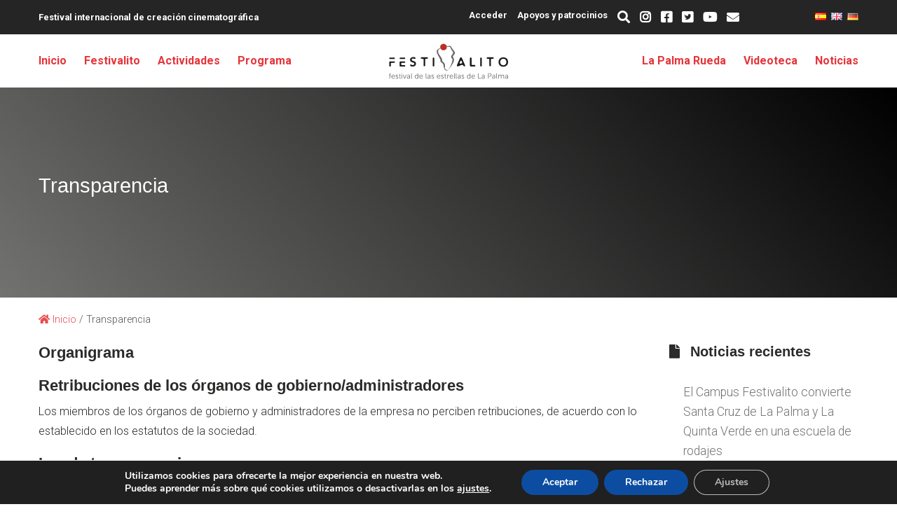

--- FILE ---
content_type: text/html; charset=UTF-8
request_url: https://festivalito.com/transparencia/
body_size: 24526
content:


<!doctype html>
<html class="no-js es" lang="es" >
  <head>
	<meta charset="UTF-8" />
	<meta name="viewport" content="width=device-width, initial-scale=1.0" />
  <meta name="theme-color" content="#000000" />
  <meta name="apple-mobile-web-app-status-bar-style" content="#000000">
	

  <link href="https://fonts.googleapis.com/css?family=Roboto:300,400,700" rel="stylesheet">
  <!--link rel="stylesheet" type="text/css" href="https://use.fontawesome.com/releases/v5.8.2/css/all.css" integrity="sha384-oS3vJWv+0UjzBfQzYUhtDYW+Pj2yciDJxpsK1OYPAYjqT085Qq/1cq5FLXAZQ7Ay" crossorigin="anonymous"-->
	  <link href="https://cdnjs.cloudflare.com/ajax/libs/font-awesome/5.8.2/css/all.min.css" rel="stylesheet">
  <link rel="stylesheet" type="text/css" href="https://festivalito.com/wp-content/themes/festivalito/css/foundation.min.css">
  <link rel="stylesheet" type="text/css" media="all" href="https://festivalito.com/wp-content/themes/festivalito/style.css" />

	<link rel="shortcut icon" href="https://festivalito.com/wp-content/themes/festivalito/images/favicon.png" />
  <link rel="icon" sizes="196x196" href="https://festivalito.com/wp-content/themes/festivalito/images/favicon.png">
  <link rel="icon" sizes="128x128" href="https://festivalito.com/wp-content/themes/festivalito/images/favicon.png">
  <link rel="apple-touch-icon" sizes="76x76" href="https://festivalito.com/wp-content/themes/festivalito/images/favicon.png">

	<link rel="pingback" href="https://festivalito.com/xmlrpc.php" />

	<style>img:is([sizes="auto" i], [sizes^="auto," i]) { contain-intrinsic-size: 3000px 1500px }</style>
	
		<!-- All in One SEO 4.8.7 - aioseo.com -->
		<title>Transparencia - Festivalito La Palma</title>
	<meta name="description" content="Organigrama Retribuciones de los órganos de gobierno/administradores Los miembros de los órganos de gobierno y administradores de la empresa no perciben retribuciones, de acuerdo con lo establecido en los estatutos de la sociedad. Ley de transparencia Ley 19/2013, de 9 de diciembre, de transparencia, acceso a la información pública y buen gobierno. Más información sobre la" />
	<meta name="robots" content="max-image-preview:large" />
	<link rel="canonical" href="https://festivalito.com/transparencia/" />
	<meta name="generator" content="All in One SEO (AIOSEO) 4.8.7" />
		<meta property="og:locale" content="es_ES" />
		<meta property="og:site_name" content="Festivalito La Palma - Festival internacional de cortos y cine extremo en La Palma" />
		<meta property="og:type" content="article" />
		<meta property="og:title" content="Transparencia - Festivalito La Palma" />
		<meta property="og:description" content="Organigrama Retribuciones de los órganos de gobierno/administradores Los miembros de los órganos de gobierno y administradores de la empresa no perciben retribuciones, de acuerdo con lo establecido en los estatutos de la sociedad. Ley de transparencia Ley 19/2013, de 9 de diciembre, de transparencia, acceso a la información pública y buen gobierno. Más información sobre la" />
		<meta property="og:url" content="https://festivalito.com/transparencia/" />
		<meta property="article:published_time" content="2020-07-17T11:00:08+00:00" />
		<meta property="article:modified_time" content="2022-07-02T21:08:58+00:00" />
		<meta name="twitter:card" content="summary" />
		<meta name="twitter:title" content="Transparencia - Festivalito La Palma" />
		<meta name="twitter:description" content="Organigrama Retribuciones de los órganos de gobierno/administradores Los miembros de los órganos de gobierno y administradores de la empresa no perciben retribuciones, de acuerdo con lo establecido en los estatutos de la sociedad. Ley de transparencia Ley 19/2013, de 9 de diciembre, de transparencia, acceso a la información pública y buen gobierno. Más información sobre la" />
		<script type="application/ld+json" class="aioseo-schema">
			{"@context":"https:\/\/schema.org","@graph":[{"@type":"BreadcrumbList","@id":"https:\/\/festivalito.com\/transparencia\/#breadcrumblist","itemListElement":[{"@type":"ListItem","@id":"https:\/\/festivalito.com#listItem","position":1,"name":"Inicio","item":"https:\/\/festivalito.com","nextItem":{"@type":"ListItem","@id":"https:\/\/festivalito.com\/transparencia\/#listItem","name":"Transparencia"}},{"@type":"ListItem","@id":"https:\/\/festivalito.com\/transparencia\/#listItem","position":2,"name":"Transparencia","previousItem":{"@type":"ListItem","@id":"https:\/\/festivalito.com#listItem","name":"Inicio"}}]},{"@type":"Organization","@id":"https:\/\/festivalito.com\/#organization","name":"Festivalito La Palma","description":"Festival internacional de cortos y cine extremo en La Palma","url":"https:\/\/festivalito.com\/"},{"@type":"WebPage","@id":"https:\/\/festivalito.com\/transparencia\/#webpage","url":"https:\/\/festivalito.com\/transparencia\/","name":"Transparencia - Festivalito La Palma","description":"Organigrama Retribuciones de los \u00f3rganos de gobierno\/administradores Los miembros de los \u00f3rganos de gobierno y administradores de la empresa no perciben retribuciones, de acuerdo con lo establecido en los estatutos de la sociedad. Ley de transparencia Ley 19\/2013, de 9 de diciembre, de transparencia, acceso a la informaci\u00f3n p\u00fablica y buen gobierno. M\u00e1s informaci\u00f3n sobre la","inLanguage":"es-ES","isPartOf":{"@id":"https:\/\/festivalito.com\/#website"},"breadcrumb":{"@id":"https:\/\/festivalito.com\/transparencia\/#breadcrumblist"},"datePublished":"2020-07-17T12:00:08+01:00","dateModified":"2022-07-02T22:08:58+01:00"},{"@type":"WebSite","@id":"https:\/\/festivalito.com\/#website","url":"https:\/\/festivalito.com\/","name":"Festivalito La Palma","description":"Festival internacional de cortos y cine extremo en La Palma","inLanguage":"es-ES","publisher":{"@id":"https:\/\/festivalito.com\/#organization"}}]}
		</script>
		<!-- All in One SEO -->

<link rel='stylesheet' id='wp-block-library-css' href='https://festivalito.com/wp-includes/css/dist/block-library/style.min.css' type='text/css' media='all' />
<style id='wp-block-library-theme-inline-css' type='text/css'>
.wp-block-audio :where(figcaption){color:#555;font-size:13px;text-align:center}.is-dark-theme .wp-block-audio :where(figcaption){color:#ffffffa6}.wp-block-audio{margin:0 0 1em}.wp-block-code{border:1px solid #ccc;border-radius:4px;font-family:Menlo,Consolas,monaco,monospace;padding:.8em 1em}.wp-block-embed :where(figcaption){color:#555;font-size:13px;text-align:center}.is-dark-theme .wp-block-embed :where(figcaption){color:#ffffffa6}.wp-block-embed{margin:0 0 1em}.blocks-gallery-caption{color:#555;font-size:13px;text-align:center}.is-dark-theme .blocks-gallery-caption{color:#ffffffa6}:root :where(.wp-block-image figcaption){color:#555;font-size:13px;text-align:center}.is-dark-theme :root :where(.wp-block-image figcaption){color:#ffffffa6}.wp-block-image{margin:0 0 1em}.wp-block-pullquote{border-bottom:4px solid;border-top:4px solid;color:currentColor;margin-bottom:1.75em}.wp-block-pullquote cite,.wp-block-pullquote footer,.wp-block-pullquote__citation{color:currentColor;font-size:.8125em;font-style:normal;text-transform:uppercase}.wp-block-quote{border-left:.25em solid;margin:0 0 1.75em;padding-left:1em}.wp-block-quote cite,.wp-block-quote footer{color:currentColor;font-size:.8125em;font-style:normal;position:relative}.wp-block-quote:where(.has-text-align-right){border-left:none;border-right:.25em solid;padding-left:0;padding-right:1em}.wp-block-quote:where(.has-text-align-center){border:none;padding-left:0}.wp-block-quote.is-large,.wp-block-quote.is-style-large,.wp-block-quote:where(.is-style-plain){border:none}.wp-block-search .wp-block-search__label{font-weight:700}.wp-block-search__button{border:1px solid #ccc;padding:.375em .625em}:where(.wp-block-group.has-background){padding:1.25em 2.375em}.wp-block-separator.has-css-opacity{opacity:.4}.wp-block-separator{border:none;border-bottom:2px solid;margin-left:auto;margin-right:auto}.wp-block-separator.has-alpha-channel-opacity{opacity:1}.wp-block-separator:not(.is-style-wide):not(.is-style-dots){width:100px}.wp-block-separator.has-background:not(.is-style-dots){border-bottom:none;height:1px}.wp-block-separator.has-background:not(.is-style-wide):not(.is-style-dots){height:2px}.wp-block-table{margin:0 0 1em}.wp-block-table td,.wp-block-table th{word-break:normal}.wp-block-table :where(figcaption){color:#555;font-size:13px;text-align:center}.is-dark-theme .wp-block-table :where(figcaption){color:#ffffffa6}.wp-block-video :where(figcaption){color:#555;font-size:13px;text-align:center}.is-dark-theme .wp-block-video :where(figcaption){color:#ffffffa6}.wp-block-video{margin:0 0 1em}:root :where(.wp-block-template-part.has-background){margin-bottom:0;margin-top:0;padding:1.25em 2.375em}
</style>
<style id='classic-theme-styles-inline-css' type='text/css'>
/*! This file is auto-generated */
.wp-block-button__link{color:#fff;background-color:#32373c;border-radius:9999px;box-shadow:none;text-decoration:none;padding:calc(.667em + 2px) calc(1.333em + 2px);font-size:1.125em}.wp-block-file__button{background:#32373c;color:#fff;text-decoration:none}
</style>
<style id='global-styles-inline-css' type='text/css'>
:root{--wp--preset--aspect-ratio--square: 1;--wp--preset--aspect-ratio--4-3: 4/3;--wp--preset--aspect-ratio--3-4: 3/4;--wp--preset--aspect-ratio--3-2: 3/2;--wp--preset--aspect-ratio--2-3: 2/3;--wp--preset--aspect-ratio--16-9: 16/9;--wp--preset--aspect-ratio--9-16: 9/16;--wp--preset--color--black: #000000;--wp--preset--color--cyan-bluish-gray: #abb8c3;--wp--preset--color--white: #ffffff;--wp--preset--color--pale-pink: #f78da7;--wp--preset--color--vivid-red: #cf2e2e;--wp--preset--color--luminous-vivid-orange: #ff6900;--wp--preset--color--luminous-vivid-amber: #fcb900;--wp--preset--color--light-green-cyan: #7bdcb5;--wp--preset--color--vivid-green-cyan: #00d084;--wp--preset--color--pale-cyan-blue: #8ed1fc;--wp--preset--color--vivid-cyan-blue: #0693e3;--wp--preset--color--vivid-purple: #9b51e0;--wp--preset--color--primary: #b00020;--wp--preset--color--secondary: #727271;--wp--preset--color--tercer: #ffffff;--wp--preset--color--cuarto: #eeeeee;--wp--preset--gradient--vivid-cyan-blue-to-vivid-purple: linear-gradient(135deg,rgba(6,147,227,1) 0%,rgb(155,81,224) 100%);--wp--preset--gradient--light-green-cyan-to-vivid-green-cyan: linear-gradient(135deg,rgb(122,220,180) 0%,rgb(0,208,130) 100%);--wp--preset--gradient--luminous-vivid-amber-to-luminous-vivid-orange: linear-gradient(135deg,rgba(252,185,0,1) 0%,rgba(255,105,0,1) 100%);--wp--preset--gradient--luminous-vivid-orange-to-vivid-red: linear-gradient(135deg,rgba(255,105,0,1) 0%,rgb(207,46,46) 100%);--wp--preset--gradient--very-light-gray-to-cyan-bluish-gray: linear-gradient(135deg,rgb(238,238,238) 0%,rgb(169,184,195) 100%);--wp--preset--gradient--cool-to-warm-spectrum: linear-gradient(135deg,rgb(74,234,220) 0%,rgb(151,120,209) 20%,rgb(207,42,186) 40%,rgb(238,44,130) 60%,rgb(251,105,98) 80%,rgb(254,248,76) 100%);--wp--preset--gradient--blush-light-purple: linear-gradient(135deg,rgb(255,206,236) 0%,rgb(152,150,240) 100%);--wp--preset--gradient--blush-bordeaux: linear-gradient(135deg,rgb(254,205,165) 0%,rgb(254,45,45) 50%,rgb(107,0,62) 100%);--wp--preset--gradient--luminous-dusk: linear-gradient(135deg,rgb(255,203,112) 0%,rgb(199,81,192) 50%,rgb(65,88,208) 100%);--wp--preset--gradient--pale-ocean: linear-gradient(135deg,rgb(255,245,203) 0%,rgb(182,227,212) 50%,rgb(51,167,181) 100%);--wp--preset--gradient--electric-grass: linear-gradient(135deg,rgb(202,248,128) 0%,rgb(113,206,126) 100%);--wp--preset--gradient--midnight: linear-gradient(135deg,rgb(2,3,129) 0%,rgb(40,116,252) 100%);--wp--preset--font-size--small: 13px;--wp--preset--font-size--medium: 20px;--wp--preset--font-size--large: 36px;--wp--preset--font-size--x-large: 42px;--wp--preset--spacing--20: 0.44rem;--wp--preset--spacing--30: 0.67rem;--wp--preset--spacing--40: 1rem;--wp--preset--spacing--50: 1.5rem;--wp--preset--spacing--60: 2.25rem;--wp--preset--spacing--70: 3.38rem;--wp--preset--spacing--80: 5.06rem;--wp--preset--shadow--natural: 6px 6px 9px rgba(0, 0, 0, 0.2);--wp--preset--shadow--deep: 12px 12px 50px rgba(0, 0, 0, 0.4);--wp--preset--shadow--sharp: 6px 6px 0px rgba(0, 0, 0, 0.2);--wp--preset--shadow--outlined: 6px 6px 0px -3px rgba(255, 255, 255, 1), 6px 6px rgba(0, 0, 0, 1);--wp--preset--shadow--crisp: 6px 6px 0px rgba(0, 0, 0, 1);}:where(.is-layout-flex){gap: 0.5em;}:where(.is-layout-grid){gap: 0.5em;}body .is-layout-flex{display: flex;}.is-layout-flex{flex-wrap: wrap;align-items: center;}.is-layout-flex > :is(*, div){margin: 0;}body .is-layout-grid{display: grid;}.is-layout-grid > :is(*, div){margin: 0;}:where(.wp-block-columns.is-layout-flex){gap: 2em;}:where(.wp-block-columns.is-layout-grid){gap: 2em;}:where(.wp-block-post-template.is-layout-flex){gap: 1.25em;}:where(.wp-block-post-template.is-layout-grid){gap: 1.25em;}.has-black-color{color: var(--wp--preset--color--black) !important;}.has-cyan-bluish-gray-color{color: var(--wp--preset--color--cyan-bluish-gray) !important;}.has-white-color{color: var(--wp--preset--color--white) !important;}.has-pale-pink-color{color: var(--wp--preset--color--pale-pink) !important;}.has-vivid-red-color{color: var(--wp--preset--color--vivid-red) !important;}.has-luminous-vivid-orange-color{color: var(--wp--preset--color--luminous-vivid-orange) !important;}.has-luminous-vivid-amber-color{color: var(--wp--preset--color--luminous-vivid-amber) !important;}.has-light-green-cyan-color{color: var(--wp--preset--color--light-green-cyan) !important;}.has-vivid-green-cyan-color{color: var(--wp--preset--color--vivid-green-cyan) !important;}.has-pale-cyan-blue-color{color: var(--wp--preset--color--pale-cyan-blue) !important;}.has-vivid-cyan-blue-color{color: var(--wp--preset--color--vivid-cyan-blue) !important;}.has-vivid-purple-color{color: var(--wp--preset--color--vivid-purple) !important;}.has-black-background-color{background-color: var(--wp--preset--color--black) !important;}.has-cyan-bluish-gray-background-color{background-color: var(--wp--preset--color--cyan-bluish-gray) !important;}.has-white-background-color{background-color: var(--wp--preset--color--white) !important;}.has-pale-pink-background-color{background-color: var(--wp--preset--color--pale-pink) !important;}.has-vivid-red-background-color{background-color: var(--wp--preset--color--vivid-red) !important;}.has-luminous-vivid-orange-background-color{background-color: var(--wp--preset--color--luminous-vivid-orange) !important;}.has-luminous-vivid-amber-background-color{background-color: var(--wp--preset--color--luminous-vivid-amber) !important;}.has-light-green-cyan-background-color{background-color: var(--wp--preset--color--light-green-cyan) !important;}.has-vivid-green-cyan-background-color{background-color: var(--wp--preset--color--vivid-green-cyan) !important;}.has-pale-cyan-blue-background-color{background-color: var(--wp--preset--color--pale-cyan-blue) !important;}.has-vivid-cyan-blue-background-color{background-color: var(--wp--preset--color--vivid-cyan-blue) !important;}.has-vivid-purple-background-color{background-color: var(--wp--preset--color--vivid-purple) !important;}.has-black-border-color{border-color: var(--wp--preset--color--black) !important;}.has-cyan-bluish-gray-border-color{border-color: var(--wp--preset--color--cyan-bluish-gray) !important;}.has-white-border-color{border-color: var(--wp--preset--color--white) !important;}.has-pale-pink-border-color{border-color: var(--wp--preset--color--pale-pink) !important;}.has-vivid-red-border-color{border-color: var(--wp--preset--color--vivid-red) !important;}.has-luminous-vivid-orange-border-color{border-color: var(--wp--preset--color--luminous-vivid-orange) !important;}.has-luminous-vivid-amber-border-color{border-color: var(--wp--preset--color--luminous-vivid-amber) !important;}.has-light-green-cyan-border-color{border-color: var(--wp--preset--color--light-green-cyan) !important;}.has-vivid-green-cyan-border-color{border-color: var(--wp--preset--color--vivid-green-cyan) !important;}.has-pale-cyan-blue-border-color{border-color: var(--wp--preset--color--pale-cyan-blue) !important;}.has-vivid-cyan-blue-border-color{border-color: var(--wp--preset--color--vivid-cyan-blue) !important;}.has-vivid-purple-border-color{border-color: var(--wp--preset--color--vivid-purple) !important;}.has-vivid-cyan-blue-to-vivid-purple-gradient-background{background: var(--wp--preset--gradient--vivid-cyan-blue-to-vivid-purple) !important;}.has-light-green-cyan-to-vivid-green-cyan-gradient-background{background: var(--wp--preset--gradient--light-green-cyan-to-vivid-green-cyan) !important;}.has-luminous-vivid-amber-to-luminous-vivid-orange-gradient-background{background: var(--wp--preset--gradient--luminous-vivid-amber-to-luminous-vivid-orange) !important;}.has-luminous-vivid-orange-to-vivid-red-gradient-background{background: var(--wp--preset--gradient--luminous-vivid-orange-to-vivid-red) !important;}.has-very-light-gray-to-cyan-bluish-gray-gradient-background{background: var(--wp--preset--gradient--very-light-gray-to-cyan-bluish-gray) !important;}.has-cool-to-warm-spectrum-gradient-background{background: var(--wp--preset--gradient--cool-to-warm-spectrum) !important;}.has-blush-light-purple-gradient-background{background: var(--wp--preset--gradient--blush-light-purple) !important;}.has-blush-bordeaux-gradient-background{background: var(--wp--preset--gradient--blush-bordeaux) !important;}.has-luminous-dusk-gradient-background{background: var(--wp--preset--gradient--luminous-dusk) !important;}.has-pale-ocean-gradient-background{background: var(--wp--preset--gradient--pale-ocean) !important;}.has-electric-grass-gradient-background{background: var(--wp--preset--gradient--electric-grass) !important;}.has-midnight-gradient-background{background: var(--wp--preset--gradient--midnight) !important;}.has-small-font-size{font-size: var(--wp--preset--font-size--small) !important;}.has-medium-font-size{font-size: var(--wp--preset--font-size--medium) !important;}.has-large-font-size{font-size: var(--wp--preset--font-size--large) !important;}.has-x-large-font-size{font-size: var(--wp--preset--font-size--x-large) !important;}
:where(.wp-block-post-template.is-layout-flex){gap: 1.25em;}:where(.wp-block-post-template.is-layout-grid){gap: 1.25em;}
:where(.wp-block-columns.is-layout-flex){gap: 2em;}:where(.wp-block-columns.is-layout-grid){gap: 2em;}
:root :where(.wp-block-pullquote){font-size: 1.5em;line-height: 1.6;}
</style>
<link rel='stylesheet' id='foobox-free-min-css' href='https://festivalito.com/wp-content/plugins/foobox-image-lightbox/free/css/foobox.free.min.css' type='text/css' media='all' />
<style id='wpxpo-global-style-inline-css' type='text/css'>
:root {
			--preset-color1: #037fff;
			--preset-color2: #026fe0;
			--preset-color3: #071323;
			--preset-color4: #132133;
			--preset-color5: #34495e;
			--preset-color6: #787676;
			--preset-color7: #f0f2f3;
			--preset-color8: #f8f9fa;
			--preset-color9: #ffffff;
		}{}
</style>
<style id='ultp-preset-colors-style-inline-css' type='text/css'>
:root { --postx_preset_Base_1_color: #f4f4ff; --postx_preset_Base_2_color: #dddff8; --postx_preset_Base_3_color: #B4B4D6; --postx_preset_Primary_color: #3323f0; --postx_preset_Secondary_color: #4a5fff; --postx_preset_Tertiary_color: #FFFFFF; --postx_preset_Contrast_3_color: #545472; --postx_preset_Contrast_2_color: #262657; --postx_preset_Contrast_1_color: #10102e; --postx_preset_Over_Primary_color: #ffffff;  }
</style>
<style id='ultp-preset-gradient-style-inline-css' type='text/css'>
:root { --postx_preset_Primary_to_Secondary_to_Right_gradient: linear-gradient(90deg, var(--postx_preset_Primary_color) 0%, var(--postx_preset_Secondary_color) 100%); --postx_preset_Primary_to_Secondary_to_Bottom_gradient: linear-gradient(180deg, var(--postx_preset_Primary_color) 0%, var(--postx_preset_Secondary_color) 100%); --postx_preset_Secondary_to_Primary_to_Right_gradient: linear-gradient(90deg, var(--postx_preset_Secondary_color) 0%, var(--postx_preset_Primary_color) 100%); --postx_preset_Secondary_to_Primary_to_Bottom_gradient: linear-gradient(180deg, var(--postx_preset_Secondary_color) 0%, var(--postx_preset_Primary_color) 100%); --postx_preset_Cold_Evening_gradient: linear-gradient(0deg, rgb(12, 52, 131) 0%, rgb(162, 182, 223) 100%, rgb(107, 140, 206) 100%, rgb(162, 182, 223) 100%); --postx_preset_Purple_Division_gradient: linear-gradient(0deg, rgb(112, 40, 228) 0%, rgb(229, 178, 202) 100%); --postx_preset_Over_Sun_gradient: linear-gradient(60deg, rgb(171, 236, 214) 0%, rgb(251, 237, 150) 100%); --postx_preset_Morning_Salad_gradient: linear-gradient(-255deg, rgb(183, 248, 219) 0%, rgb(80, 167, 194) 100%); --postx_preset_Fabled_Sunset_gradient: linear-gradient(-270deg, rgb(35, 21, 87) 0%, rgb(68, 16, 122) 29%, rgb(255, 19, 97) 67%, rgb(255, 248, 0) 100%);  }
</style>
<style id='ultp-preset-typo-style-inline-css' type='text/css'>
@import url('https://fonts.googleapis.com/css?family=Roboto:100,100i,300,300i,400,400i,500,500i,700,700i,900,900i'); :root { --postx_preset_Heading_typo_font_family: Roboto; --postx_preset_Heading_typo_font_family_type: sans-serif; --postx_preset_Heading_typo_font_weight: 600; --postx_preset_Heading_typo_text_transform: capitalize; --postx_preset_Body_and_Others_typo_font_family: Roboto; --postx_preset_Body_and_Others_typo_font_family_type: sans-serif; --postx_preset_Body_and_Others_typo_font_weight: 400; --postx_preset_Body_and_Others_typo_text_transform: lowercase; --postx_preset_body_typo_font_size_lg: 16px; --postx_preset_paragraph_1_typo_font_size_lg: 12px; --postx_preset_paragraph_2_typo_font_size_lg: 12px; --postx_preset_paragraph_3_typo_font_size_lg: 12px; --postx_preset_heading_h1_typo_font_size_lg: 42px; --postx_preset_heading_h2_typo_font_size_lg: 36px; --postx_preset_heading_h3_typo_font_size_lg: 30px; --postx_preset_heading_h4_typo_font_size_lg: 24px; --postx_preset_heading_h5_typo_font_size_lg: 20px; --postx_preset_heading_h6_typo_font_size_lg: 16px; }
</style>
<link rel='stylesheet' id='usp_style-css' href='https://festivalito.com/wp-content/plugins/user-submitted-posts/resources/usp.css' type='text/css' media='all' />
<link rel='stylesheet' id='__EPYT__style-css' href='https://festivalito.com/wp-content/plugins/youtube-embed-plus/styles/ytprefs.min.css' type='text/css' media='all' />
<style id='__EPYT__style-inline-css' type='text/css'>

                .epyt-gallery-thumb {
                        width: 33.333%;
                }
                
</style>
<link rel='stylesheet' id='um_modal-css' href='https://festivalito.com/wp-content/plugins/ultimate-member/assets/css/um-modal.min.css' type='text/css' media='all' />
<link rel='stylesheet' id='um_ui-css' href='https://festivalito.com/wp-content/plugins/ultimate-member/assets/libs/jquery-ui/jquery-ui.min.css' type='text/css' media='all' />
<link rel='stylesheet' id='um_tipsy-css' href='https://festivalito.com/wp-content/plugins/ultimate-member/assets/libs/tipsy/tipsy.min.css' type='text/css' media='all' />
<link rel='stylesheet' id='um_raty-css' href='https://festivalito.com/wp-content/plugins/ultimate-member/assets/libs/raty/um-raty.min.css' type='text/css' media='all' />
<link rel='stylesheet' id='um_fonticons_ii-css' href='https://festivalito.com/wp-content/plugins/ultimate-member/assets/libs/legacy/fonticons/fonticons-ii.min.css' type='text/css' media='all' />
<link rel='stylesheet' id='um_fonticons_fa-css' href='https://festivalito.com/wp-content/plugins/ultimate-member/assets/libs/legacy/fonticons/fonticons-fa.min.css' type='text/css' media='all' />
<link rel='stylesheet' id='select2-css' href='https://festivalito.com/wp-content/plugins/ultimate-member/assets/libs/select2/select2.min.css' type='text/css' media='all' />
<link rel='stylesheet' id='um_fileupload-css' href='https://festivalito.com/wp-content/plugins/ultimate-member/assets/css/um-fileupload.min.css' type='text/css' media='all' />
<link rel='stylesheet' id='um_datetime-css' href='https://festivalito.com/wp-content/plugins/ultimate-member/assets/libs/pickadate/default.min.css' type='text/css' media='all' />
<link rel='stylesheet' id='um_datetime_date-css' href='https://festivalito.com/wp-content/plugins/ultimate-member/assets/libs/pickadate/default.date.min.css' type='text/css' media='all' />
<link rel='stylesheet' id='um_datetime_time-css' href='https://festivalito.com/wp-content/plugins/ultimate-member/assets/libs/pickadate/default.time.min.css' type='text/css' media='all' />
<link rel='stylesheet' id='um_common-css' href='https://festivalito.com/wp-content/plugins/ultimate-member/assets/css/common.min.css' type='text/css' media='all' />
<link rel='stylesheet' id='um_responsive-css' href='https://festivalito.com/wp-content/plugins/ultimate-member/assets/css/um-responsive.min.css' type='text/css' media='all' />
<link rel='stylesheet' id='um_styles-css' href='https://festivalito.com/wp-content/plugins/ultimate-member/assets/css/um-styles.min.css' type='text/css' media='all' />
<link rel='stylesheet' id='um_crop-css' href='https://festivalito.com/wp-content/plugins/ultimate-member/assets/libs/cropper/cropper.min.css' type='text/css' media='all' />
<link rel='stylesheet' id='um_profile-css' href='https://festivalito.com/wp-content/plugins/ultimate-member/assets/css/um-profile.min.css' type='text/css' media='all' />
<link rel='stylesheet' id='um_account-css' href='https://festivalito.com/wp-content/plugins/ultimate-member/assets/css/um-account.min.css' type='text/css' media='all' />
<link rel='stylesheet' id='um_misc-css' href='https://festivalito.com/wp-content/plugins/ultimate-member/assets/css/um-misc.min.css' type='text/css' media='all' />
<link rel='stylesheet' id='um_default_css-css' href='https://festivalito.com/wp-content/plugins/ultimate-member/assets/css/um-old-default.min.css' type='text/css' media='all' />
<link rel='stylesheet' id='moove_gdpr_frontend-css' href='https://festivalito.com/wp-content/plugins/gdpr-cookie-compliance/dist/styles/gdpr-main.css' type='text/css' media='all' />
<style id='moove_gdpr_frontend-inline-css' type='text/css'>
#moove_gdpr_cookie_modal,#moove_gdpr_cookie_info_bar,.gdpr_cookie_settings_shortcode_content{font-family:&#039;Nunito&#039;,sans-serif}#moove_gdpr_save_popup_settings_button{background-color:#373737;color:#fff}#moove_gdpr_save_popup_settings_button:hover{background-color:#000}#moove_gdpr_cookie_info_bar .moove-gdpr-info-bar-container .moove-gdpr-info-bar-content a.mgbutton,#moove_gdpr_cookie_info_bar .moove-gdpr-info-bar-container .moove-gdpr-info-bar-content button.mgbutton{background-color:#0C4DA2}#moove_gdpr_cookie_modal .moove-gdpr-modal-content .moove-gdpr-modal-footer-content .moove-gdpr-button-holder a.mgbutton,#moove_gdpr_cookie_modal .moove-gdpr-modal-content .moove-gdpr-modal-footer-content .moove-gdpr-button-holder button.mgbutton,.gdpr_cookie_settings_shortcode_content .gdpr-shr-button.button-green{background-color:#0C4DA2;border-color:#0C4DA2}#moove_gdpr_cookie_modal .moove-gdpr-modal-content .moove-gdpr-modal-footer-content .moove-gdpr-button-holder a.mgbutton:hover,#moove_gdpr_cookie_modal .moove-gdpr-modal-content .moove-gdpr-modal-footer-content .moove-gdpr-button-holder button.mgbutton:hover,.gdpr_cookie_settings_shortcode_content .gdpr-shr-button.button-green:hover{background-color:#fff;color:#0C4DA2}#moove_gdpr_cookie_modal .moove-gdpr-modal-content .moove-gdpr-modal-close i,#moove_gdpr_cookie_modal .moove-gdpr-modal-content .moove-gdpr-modal-close span.gdpr-icon{background-color:#0C4DA2;border:1px solid #0C4DA2}#moove_gdpr_cookie_info_bar span.change-settings-button.focus-g,#moove_gdpr_cookie_info_bar span.change-settings-button:focus,#moove_gdpr_cookie_info_bar button.change-settings-button.focus-g,#moove_gdpr_cookie_info_bar button.change-settings-button:focus{-webkit-box-shadow:0 0 1px 3px #0C4DA2;-moz-box-shadow:0 0 1px 3px #0C4DA2;box-shadow:0 0 1px 3px #0C4DA2}#moove_gdpr_cookie_modal .moove-gdpr-modal-content .moove-gdpr-modal-close i:hover,#moove_gdpr_cookie_modal .moove-gdpr-modal-content .moove-gdpr-modal-close span.gdpr-icon:hover,#moove_gdpr_cookie_info_bar span[data-href]>u.change-settings-button{color:#0C4DA2}#moove_gdpr_cookie_modal .moove-gdpr-modal-content .moove-gdpr-modal-left-content #moove-gdpr-menu li.menu-item-selected a span.gdpr-icon,#moove_gdpr_cookie_modal .moove-gdpr-modal-content .moove-gdpr-modal-left-content #moove-gdpr-menu li.menu-item-selected button span.gdpr-icon{color:inherit}#moove_gdpr_cookie_modal .moove-gdpr-modal-content .moove-gdpr-modal-left-content #moove-gdpr-menu li a span.gdpr-icon,#moove_gdpr_cookie_modal .moove-gdpr-modal-content .moove-gdpr-modal-left-content #moove-gdpr-menu li button span.gdpr-icon{color:inherit}#moove_gdpr_cookie_modal .gdpr-acc-link{line-height:0;font-size:0;color:transparent;position:absolute}#moove_gdpr_cookie_modal .moove-gdpr-modal-content .moove-gdpr-modal-close:hover i,#moove_gdpr_cookie_modal .moove-gdpr-modal-content .moove-gdpr-modal-left-content #moove-gdpr-menu li a,#moove_gdpr_cookie_modal .moove-gdpr-modal-content .moove-gdpr-modal-left-content #moove-gdpr-menu li button,#moove_gdpr_cookie_modal .moove-gdpr-modal-content .moove-gdpr-modal-left-content #moove-gdpr-menu li button i,#moove_gdpr_cookie_modal .moove-gdpr-modal-content .moove-gdpr-modal-left-content #moove-gdpr-menu li a i,#moove_gdpr_cookie_modal .moove-gdpr-modal-content .moove-gdpr-tab-main .moove-gdpr-tab-main-content a:hover,#moove_gdpr_cookie_info_bar.moove-gdpr-dark-scheme .moove-gdpr-info-bar-container .moove-gdpr-info-bar-content a.mgbutton:hover,#moove_gdpr_cookie_info_bar.moove-gdpr-dark-scheme .moove-gdpr-info-bar-container .moove-gdpr-info-bar-content button.mgbutton:hover,#moove_gdpr_cookie_info_bar.moove-gdpr-dark-scheme .moove-gdpr-info-bar-container .moove-gdpr-info-bar-content a:hover,#moove_gdpr_cookie_info_bar.moove-gdpr-dark-scheme .moove-gdpr-info-bar-container .moove-gdpr-info-bar-content button:hover,#moove_gdpr_cookie_info_bar.moove-gdpr-dark-scheme .moove-gdpr-info-bar-container .moove-gdpr-info-bar-content span.change-settings-button:hover,#moove_gdpr_cookie_info_bar.moove-gdpr-dark-scheme .moove-gdpr-info-bar-container .moove-gdpr-info-bar-content button.change-settings-button:hover,#moove_gdpr_cookie_info_bar.moove-gdpr-dark-scheme .moove-gdpr-info-bar-container .moove-gdpr-info-bar-content u.change-settings-button:hover,#moove_gdpr_cookie_info_bar span[data-href]>u.change-settings-button,#moove_gdpr_cookie_info_bar.moove-gdpr-dark-scheme .moove-gdpr-info-bar-container .moove-gdpr-info-bar-content a.mgbutton.focus-g,#moove_gdpr_cookie_info_bar.moove-gdpr-dark-scheme .moove-gdpr-info-bar-container .moove-gdpr-info-bar-content button.mgbutton.focus-g,#moove_gdpr_cookie_info_bar.moove-gdpr-dark-scheme .moove-gdpr-info-bar-container .moove-gdpr-info-bar-content a.focus-g,#moove_gdpr_cookie_info_bar.moove-gdpr-dark-scheme .moove-gdpr-info-bar-container .moove-gdpr-info-bar-content button.focus-g,#moove_gdpr_cookie_info_bar.moove-gdpr-dark-scheme .moove-gdpr-info-bar-container .moove-gdpr-info-bar-content a.mgbutton:focus,#moove_gdpr_cookie_info_bar.moove-gdpr-dark-scheme .moove-gdpr-info-bar-container .moove-gdpr-info-bar-content button.mgbutton:focus,#moove_gdpr_cookie_info_bar.moove-gdpr-dark-scheme .moove-gdpr-info-bar-container .moove-gdpr-info-bar-content a:focus,#moove_gdpr_cookie_info_bar.moove-gdpr-dark-scheme .moove-gdpr-info-bar-container .moove-gdpr-info-bar-content button:focus,#moove_gdpr_cookie_info_bar.moove-gdpr-dark-scheme .moove-gdpr-info-bar-container .moove-gdpr-info-bar-content span.change-settings-button.focus-g,span.change-settings-button:focus,button.change-settings-button.focus-g,button.change-settings-button:focus,#moove_gdpr_cookie_info_bar.moove-gdpr-dark-scheme .moove-gdpr-info-bar-container .moove-gdpr-info-bar-content u.change-settings-button.focus-g,#moove_gdpr_cookie_info_bar.moove-gdpr-dark-scheme .moove-gdpr-info-bar-container .moove-gdpr-info-bar-content u.change-settings-button:focus{color:#0C4DA2}#moove_gdpr_cookie_modal .moove-gdpr-branding.focus-g span,#moove_gdpr_cookie_modal .moove-gdpr-modal-content .moove-gdpr-tab-main a.focus-g,#moove_gdpr_cookie_modal .moove-gdpr-modal-content .moove-gdpr-tab-main .gdpr-cd-details-toggle.focus-g{color:#0C4DA2}#moove_gdpr_cookie_modal.gdpr_lightbox-hide{display:none}
</style>
<script type="text/javascript" src="https://www.google.com/recaptcha/api.js" id="usp_recaptcha-js"></script>
<script type="text/javascript" src="https://ajax.googleapis.com/ajax/libs/jquery/2.2.4/jquery.min.js" id="jquery-js"></script>
<script type="text/javascript" src="https://festivalito.com/wp-content/plugins/user-submitted-posts/resources/jquery.cookie.js" id="usp_cookie-js"></script>
<script type="text/javascript" src="https://festivalito.com/wp-content/plugins/user-submitted-posts/resources/jquery.parsley.min.js" id="usp_parsley-js"></script>
<script type="text/javascript" id="usp_core-js-before">
/* <![CDATA[ */
var usp_custom_field = "usp_custom_field"; var usp_custom_field_2 = ""; var usp_custom_checkbox = "usp_custom_checkbox"; var usp_case_sensitivity = "false"; var usp_min_images = 0; var usp_max_images = 1; var usp_parsley_error = "Respuesta incorrecta."; var usp_multiple_cats = 0; var usp_existing_tags = 0; var usp_recaptcha_disp = "show"; var usp_recaptcha_vers = 2; var usp_recaptcha_key = "6LdDj2gUAAAAABkni8EKSXJa8kFXJp7mCymdVeZD"; var challenge_nonce = "f5b742e469"; var ajax_url = "https:\/\/festivalito.com\/wp-admin\/admin-ajax.php"; 
/* ]]> */
</script>
<script type="text/javascript" src="https://festivalito.com/wp-content/plugins/user-submitted-posts/resources/jquery.usp.core.js" id="usp_core-js"></script>
<script type="text/javascript" id="foobox-free-min-js-before">
/* <![CDATA[ */
/* Run FooBox FREE (v2.7.35) */
var FOOBOX = window.FOOBOX = {
	ready: true,
	disableOthers: false,
	o: {wordpress: { enabled: true }, countMessage:'image %index of %total', captions: { dataTitle: ["captionTitle","title"], dataDesc: ["captionDesc","description"] }, rel: '', excludes:'.fbx-link,.nofoobox,.nolightbox,a[href*="pinterest.com/pin/create/button/"]', affiliate : { enabled: false }},
	selectors: [
		".gallery", ".wp-block-gallery", ".wp-caption", ".wp-block-image", "a:has(img[class*=wp-image-])", ".foobox"
	],
	pre: function( $ ){
		// Custom JavaScript (Pre)
		
	},
	post: function( $ ){
		// Custom JavaScript (Post)
		
		// Custom Captions Code
		
	},
	custom: function( $ ){
		// Custom Extra JS
		
	}
};
/* ]]> */
</script>
<script type="text/javascript" src="https://festivalito.com/wp-content/plugins/foobox-image-lightbox/free/js/foobox.free.min.js" id="foobox-free-min-js"></script>
<script type="text/javascript" id="__ytprefs__-js-extra">
/* <![CDATA[ */
var _EPYT_ = {"ajaxurl":"https:\/\/festivalito.com\/wp-admin\/admin-ajax.php","security":"9c5b5b4f47","gallery_scrolloffset":"20","eppathtoscripts":"https:\/\/festivalito.com\/wp-content\/plugins\/youtube-embed-plus\/scripts\/","eppath":"https:\/\/festivalito.com\/wp-content\/plugins\/youtube-embed-plus\/","epresponsiveselector":"[\"iframe.__youtube_prefs_widget__\"]","epdovol":"1","version":"14.2.3","evselector":"iframe.__youtube_prefs__[src], iframe[src*=\"youtube.com\/embed\/\"], iframe[src*=\"youtube-nocookie.com\/embed\/\"]","ajax_compat":"","maxres_facade":"eager","ytapi_load":"light","pause_others":"","stopMobileBuffer":"1","facade_mode":"","not_live_on_channel":""};
/* ]]> */
</script>
<script type="text/javascript" src="https://festivalito.com/wp-content/plugins/youtube-embed-plus/scripts/ytprefs.min.js" id="__ytprefs__-js"></script>
<script type="text/javascript" src="https://festivalito.com/wp-content/plugins/ultimate-member/assets/js/um-gdpr.min.js" id="um-gdpr-js"></script>
<link rel="https://api.w.org/" href="https://festivalito.com/wp-json/" /><link rel="alternate" title="JSON" type="application/json" href="https://festivalito.com/wp-json/wp/v2/pages/12152" /><link rel="alternate" title="oEmbed (JSON)" type="application/json+oembed" href="https://festivalito.com/wp-json/oembed/1.0/embed?url=https%3A%2F%2Ffestivalito.com%2Ftransparencia%2F" />
<link rel="alternate" title="oEmbed (XML)" type="text/xml+oembed" href="https://festivalito.com/wp-json/oembed/1.0/embed?url=https%3A%2F%2Ffestivalito.com%2Ftransparencia%2F&#038;format=xml" />
<style>
		@font-face {
font-family: 'cat_post';
src: url('https://festivalito.com/wp-content/plugins/category-posts/icons/font/cat_post.eot?58348147');
src: url('https://festivalito.com/wp-content/plugins/category-posts/icons/font/cat_post.eot?58348147#iefix') format('embedded-opentype'),
	   url('https://festivalito.com/wp-content/plugins/category-posts/icons/font/cat_post.woff2?58348147') format('woff2'),
	   url('https://festivalito.com/wp-content/plugins/category-posts/icons/font/cat_post.woff?58348147') format('woff'),
	   url('https://festivalito.com/wp-content/plugins/category-posts/icons/font/cat_post.ttf?58348147') format('truetype');
 font-weight: normal;
 font-style: normal;
}

#category-posts-2-internal ul {padding: 0;}
#category-posts-2-internal .cat-post-item img {max-width: initial; max-height: initial; margin: initial;}
#category-posts-2-internal .cat-post-author {margin-bottom: 0;}
#category-posts-2-internal .cat-post-thumbnail {margin: 5px 10px 5px 0;}
#category-posts-2-internal .cat-post-item:before {content: ""; clear: both;}
#category-posts-2-internal .cat-post-excerpt-more {display: inline-block;}
#category-posts-2-internal .cat-post-item {list-style: none; margin: 3px 0 10px; padding: 3px 0;}
#category-posts-2-internal .cat-post-current .cat-post-title {font-weight: bold; text-transform: uppercase;}
#category-posts-2-internal [class*=cat-post-tax] {font-size: 0.85em;}
#category-posts-2-internal [class*=cat-post-tax] * {display:inline-block;}
#category-posts-2-internal .cat-post-item a:after {content: ""; display: table;	clear: both;}
#category-posts-2-internal .cat-post-item .cat-post-title {overflow: hidden;text-overflow: ellipsis;white-space: initial;display: -webkit-box;-webkit-line-clamp: 2;-webkit-box-orient: vertical;padding-bottom: 0 !important;}
#category-posts-2-internal .cat-post-thumbnail span {position:relative; display:inline-block;}
#category-posts-2-internal .cat-post-format:after {font-family: "cat_post"; position:absolute; color:#FFFFFF; font-size:64px; line-height: 1; top:calc(50% - 34px); left:calc(50% - 34px);}
#category-posts-2-internal .cat-post-format-aside:after { content: '\f0f6'; }
#category-posts-2-internal .cat-post-format-chat:after { content: '\e802'; }
#category-posts-2-internal .cat-post-format-gallery:after { content: '\e805'; }
#category-posts-2-internal .cat-post-format-link:after { content: '\e809'; }
#category-posts-2-internal .cat-post-format-image:after { content: '\e800'; }
#category-posts-2-internal .cat-post-format-quote:after { content: '\f10d'; }
#category-posts-2-internal .cat-post-format-status:after { content: '\e80a'; }
#category-posts-2-internal .cat-post-format-video:after { content: '\e801'; }
#category-posts-2-internal .cat-post-format-audio:after { content: '\e803'; }
#category-posts-2-internal .cat-post-item a:after {content: ""; clear: both;}
#category-posts-2-internal .cat-post-thumbnail {display:block; float:left; margin:5px 10px 5px 0;}
#category-posts-2-internal .cat-post-crop {overflow:hidden;display:block;}
#category-posts-2-internal p {margin:5px 0 0 0}
#category-posts-2-internal li > div {margin:5px 0 0 0; clear:both;}
#category-posts-2-internal .dashicons {vertical-align:middle;}
#category-posts-2-internal .cat-post-thumbnail .cat-post-crop img {height: 168px;}
#category-posts-2-internal .cat-post-thumbnail .cat-post-crop img {width: 300px;}
#category-posts-2-internal .cat-post-thumbnail .cat-post-crop img {object-fit: cover; max-width: 100%; display: block;}
#category-posts-2-internal .cat-post-thumbnail .cat-post-crop-not-supported img {width: 100%;}
#category-posts-2-internal .cat-post-thumbnail {max-width:100%;}
#category-posts-2-internal .cat-post-item img {margin: initial;}
#category-posts-2-internal .cat-post-scale img {margin: initial; padding-bottom: 0 !important; -webkit-transition: all 0.3s ease; -moz-transition: all 0.3s ease; -ms-transition: all 0.3s ease; -o-transition: all 0.3s ease; transition: all 0.3s ease;}
#category-posts-2-internal .cat-post-scale:hover img {-webkit-transform: scale(1.1, 1.1); -ms-transform: scale(1.1, 1.1); transform: scale(1.1, 1.1);}
#category-posts-3-internal ul {padding: 0;}
#category-posts-3-internal .cat-post-item img {max-width: initial; max-height: initial; margin: initial;}
#category-posts-3-internal .cat-post-author {margin-bottom: 0;}
#category-posts-3-internal .cat-post-thumbnail {margin: 5px 10px 5px 0;}
#category-posts-3-internal .cat-post-item:before {content: ""; clear: both;}
#category-posts-3-internal .cat-post-excerpt-more {display: inline-block;}
#category-posts-3-internal .cat-post-item {list-style: none; margin: 3px 0 10px; padding: 3px 0;}
#category-posts-3-internal .cat-post-current .cat-post-title {font-weight: bold; text-transform: uppercase;}
#category-posts-3-internal [class*=cat-post-tax] {font-size: 0.85em;}
#category-posts-3-internal [class*=cat-post-tax] * {display:inline-block;}
#category-posts-3-internal .cat-post-item:after {content: ""; display: table;	clear: both;}
#category-posts-3-internal .cat-post-item .cat-post-title {overflow: hidden;text-overflow: ellipsis;white-space: initial;display: -webkit-box;-webkit-line-clamp: 2;-webkit-box-orient: vertical;padding-bottom: 0 !important;}
#category-posts-3-internal .cat-post-thumbnail span {position:relative; display:inline-block;}
#category-posts-3-internal .cat-post-format:after {font-family: "cat_post"; position:absolute; color:#FFFFFF; font-size:64px; line-height: 1; top:calc(50% - 34px); left:calc(50% - 34px);}
#category-posts-3-internal .cat-post-format-aside:after { content: '\f0f6'; }
#category-posts-3-internal .cat-post-format-chat:after { content: '\e802'; }
#category-posts-3-internal .cat-post-format-gallery:after { content: '\e805'; }
#category-posts-3-internal .cat-post-format-link:after { content: '\e809'; }
#category-posts-3-internal .cat-post-format-image:after { content: '\e800'; }
#category-posts-3-internal .cat-post-format-quote:after { content: '\f10d'; }
#category-posts-3-internal .cat-post-format-status:after { content: '\e80a'; }
#category-posts-3-internal .cat-post-format-video:after { content: '\e801'; }
#category-posts-3-internal .cat-post-format-audio:after { content: '\e803'; }
#category-posts-3-internal .cat-post-item:after {content: ""; display: table;	clear: both;}
#category-posts-3-internal .cat-post-thumbnail {display:block; float:left; margin:5px 10px 5px 0;}
#category-posts-3-internal .cat-post-crop {overflow:hidden;display:block;}
#category-posts-3-internal p {margin:5px 0 0 0}
#category-posts-3-internal li > div {margin:5px 0 0 0; clear:both;}
#category-posts-3-internal .dashicons {vertical-align:middle;}
#category-posts-3-internal .cat-post-thumbnail .cat-post-crop img {height: 168px;}
#category-posts-3-internal .cat-post-thumbnail .cat-post-crop img {width: 300px;}
#category-posts-3-internal .cat-post-thumbnail .cat-post-crop img {object-fit: cover; max-width: 100%; display: block;}
#category-posts-3-internal .cat-post-thumbnail .cat-post-crop-not-supported img {width: 100%;}
#category-posts-3-internal .cat-post-thumbnail {max-width:100%;}
#category-posts-3-internal .cat-post-item img {margin: initial;}
#category-posts-3-internal .cat-post-scale img {margin: initial; padding-bottom: 0 !important; -webkit-transition: all 0.3s ease; -moz-transition: all 0.3s ease; -ms-transition: all 0.3s ease; -o-transition: all 0.3s ease; transition: all 0.3s ease;}
#category-posts-3-internal .cat-post-scale:hover img {-webkit-transform: scale(1.1, 1.1); -ms-transform: scale(1.1, 1.1); transform: scale(1.1, 1.1);}
#category-posts-4-internal ul {padding: 0;}
#category-posts-4-internal .cat-post-item img {max-width: initial; max-height: initial; margin: initial;}
#category-posts-4-internal .cat-post-author {margin-bottom: 0;}
#category-posts-4-internal .cat-post-thumbnail {margin: 5px 10px 5px 0;}
#category-posts-4-internal .cat-post-item:before {content: ""; clear: both;}
#category-posts-4-internal .cat-post-excerpt-more {display: inline-block;}
#category-posts-4-internal .cat-post-item {list-style: none; margin: 3px 0 10px; padding: 3px 0;}
#category-posts-4-internal .cat-post-current .cat-post-title {font-weight: bold; text-transform: uppercase;}
#category-posts-4-internal [class*=cat-post-tax] {font-size: 0.85em;}
#category-posts-4-internal [class*=cat-post-tax] * {display:inline-block;}
#category-posts-4-internal .cat-post-item:after {content: ""; display: table;	clear: both;}
#category-posts-4-internal .cat-post-item .cat-post-title {overflow: hidden;text-overflow: ellipsis;white-space: initial;display: -webkit-box;-webkit-line-clamp: 2;-webkit-box-orient: vertical;padding-bottom: 0 !important;}
#category-posts-4-internal .cat-post-thumbnail span {position:relative; display:inline-block;}
#category-posts-4-internal .cat-post-format:after {font-family: "cat_post"; position:absolute; color:#FFFFFF; font-size:64px; line-height: 1; top:calc(50% - 34px); left:calc(50% - 34px);}
#category-posts-4-internal .cat-post-format-aside:after { content: '\f0f6'; }
#category-posts-4-internal .cat-post-format-chat:after { content: '\e802'; }
#category-posts-4-internal .cat-post-format-gallery:after { content: '\e805'; }
#category-posts-4-internal .cat-post-format-link:after { content: '\e809'; }
#category-posts-4-internal .cat-post-format-image:after { content: '\e800'; }
#category-posts-4-internal .cat-post-format-quote:after { content: '\f10d'; }
#category-posts-4-internal .cat-post-format-status:after { content: '\e80a'; }
#category-posts-4-internal .cat-post-format-video:after { content: '\e801'; }
#category-posts-4-internal .cat-post-format-audio:after { content: '\e803'; }
#category-posts-4-internal .cat-post-item:after {content: ""; display: table;	clear: both;}
#category-posts-4-internal .cat-post-thumbnail {display:block; float:left; margin:5px 10px 5px 0;}
#category-posts-4-internal .cat-post-crop {overflow:hidden;display:block;}
#category-posts-4-internal p {margin:5px 0 0 0}
#category-posts-4-internal li > div {margin:5px 0 0 0; clear:both;}
#category-posts-4-internal .dashicons {vertical-align:middle;}
#category-posts-4-internal .cat-post-thumbnail .cat-post-crop img {height: 168px;}
#category-posts-4-internal .cat-post-thumbnail .cat-post-crop img {width: 300px;}
#category-posts-4-internal .cat-post-thumbnail .cat-post-crop img {object-fit: cover; max-width: 100%; display: block;}
#category-posts-4-internal .cat-post-thumbnail .cat-post-crop-not-supported img {width: 100%;}
#category-posts-4-internal .cat-post-thumbnail {max-width:100%;}
#category-posts-4-internal .cat-post-item img {margin: initial;}
#category-posts-4-internal .cat-post-scale img {margin: initial; padding-bottom: 0 !important; -webkit-transition: all 0.3s ease; -moz-transition: all 0.3s ease; -ms-transition: all 0.3s ease; -o-transition: all 0.3s ease; transition: all 0.3s ease;}
#category-posts-4-internal .cat-post-scale:hover img {-webkit-transform: scale(1.1, 1.1); -ms-transform: scale(1.1, 1.1); transform: scale(1.1, 1.1);}
</style>
		<meta name="tec-api-version" content="v1"><meta name="tec-api-origin" content="https://festivalito.com"><link rel="alternate" href="https://festivalito.com/wp-json/tribe/events/v1/" />		<style type="text/css">
			.um_request_name {
				display: none !important;
			}
		</style>
									<script>
					// Define dataLayer and the gtag function.
					window.dataLayer = window.dataLayer || [];
					function gtag(){dataLayer.push(arguments);}

					// Set default consent to 'denied' as a placeholder
					// Determine actual values based on your own requirements
					gtag('consent', 'default', {
						'ad_storage': 'denied',
						'ad_user_data': 'denied',
						'ad_personalization': 'denied',
						'analytics_storage': 'denied',
						'personalization_storage': 'denied',
						'security_storage': 'denied',
						'functionality_storage': 'denied',
						'wait_for_update': '2000'
					});
				</script>

				<!-- Google Tag Manager -->
				<script>(function(w,d,s,l,i){w[l]=w[l]||[];w[l].push({'gtm.start':
				new Date().getTime(),event:'gtm.js'});var f=d.getElementsByTagName(s)[0],
				j=d.createElement(s),dl=l!='dataLayer'?'&l='+l:'';j.async=true;j.src=
				'https://www.googletagmanager.com/gtm.js?id='+i+dl;f.parentNode.insertBefore(j,f);
				})(window,document,'script','dataLayer','GTM-WNM6XDQL');</script>
				<!-- End Google Tag Manager -->
									<style type="text/css" id="wp-custom-css">
			ul#menu-principal-2-de-1,
ul#menu-principal-2-en,
ul#menu-principal-3 {
    float: right;
}

.wp-block-group ol li {
    list-style-type: decimal;
}
body.page-id-11 .um-field-half{
	float:none;
	display:inline-block;
	vertical-align: top;
	margin-right: 12px;
	width:auto;
}
body.page-id-7939 #wrapper figcaption {
    position: static;
    color: #2b2a29;
    margin: 0;
    margin-top: 20px;
    font-weight: normal;
    font-size: 18px;
}

body .sitemap {
    width: 100%;
	  max-width: unset;
    background-color: #eeeeee;
}
body .sitemap > div{
    max-width: 100%;
	  width: 1200px;
	  margin-left:auto !important;
	  margin-right:auto !important;
}

@media only screen and (max-width: 1023px) {


	
	body.page-template-page-index .grid-container > * {
			padding-left: 20px;
			padding-right: 20px;
	}
	
body .off-canvas-content .patrocinadores.wp-block-columns > div.wp-block-column {
    flex: 40% !important;
    width: auto !important;
    flex-basis: auto !important;
}
	
}		</style>
		</head>

<body class="wp-singular page-template-default page page-id-12152 wp-embed-responsive wp-theme-festivalito postx-page tribe-no-js" id="init">

<div class="off-canvas position-right" id="offCanvas" data-off-canvas>	
  <div class="menu-principal-container"><ul id="menu-principal" class="menu"><li id="menu-item-42" class="menu-item menu-item-type-custom menu-item-object-custom menu-item-42"><a href="/">Inicio</a></li>
<li id="menu-item-7914" class="menu-item menu-item-type-post_type menu-item-object-page menu-item-has-children menu-item-7914"><a href="https://festivalito.com/el-festivalito/">Festivalito</a>
<ul class="sub-menu">
	<li id="menu-item-17400" class="menu-item menu-item-type-post_type menu-item-object-page menu-item-17400"><a href="https://festivalito.com/el-festivalito/">Qué es El Festivalito</a></li>
	<li id="menu-item-8654" class="menu-item menu-item-type-custom menu-item-object-custom menu-item-has-children menu-item-8654"><a href="#">Ediciones</a>
	<ul class="sub-menu">
		<li id="menu-item-22853" class="menu-item menu-item-type-custom menu-item-object-custom menu-item-has-children menu-item-22853"><a href="#">2025</a>
		<ul class="sub-menu">
			<li id="menu-item-22975" class="menu-item menu-item-type-post_type menu-item-object-page menu-item-22975"><a href="https://festivalito.com/actividades-2025/">Actividades 2025</a></li>
			<li id="menu-item-23010" class="menu-item menu-item-type-custom menu-item-object-custom menu-item-23010"><a href="https://festivalito.com/wp-content/uploads/2025/06/Programa-mano-6jun-Festivalito25.pdf">Programa 2025</a></li>
			<li id="menu-item-22892" class="menu-item menu-item-type-taxonomy menu-item-object-category menu-item-22892"><a href="https://festivalito.com/seccion/prensa-es/notas-de-prensa-2025/">Notas de prensa 2025</a></li>
		</ul>
</li>
		<li id="menu-item-22646" class="menu-item menu-item-type-custom menu-item-object-custom menu-item-has-children menu-item-22646"><a href="#">2024</a>
		<ul class="sub-menu">
			<li id="menu-item-21470" class="menu-item menu-item-type-post_type menu-item-object-page menu-item-21470"><a href="https://festivalito.com/actividades-2024/">Actividades 2024</a></li>
			<li id="menu-item-22649" class="menu-item menu-item-type-custom menu-item-object-custom menu-item-22649"><a href="https://festivalito.com/wp-content/uploads/2024/06/Programa-festivalito-2024_23Jun24.pdf">Programa 2024</a></li>
			<li id="menu-item-22647" class="menu-item menu-item-type-taxonomy menu-item-object-category menu-item-22647"><a href="https://festivalito.com/seccion/notas-de-prensa-2024/">Notas de prensa 2024</a></li>
		</ul>
</li>
		<li id="menu-item-19371" class="menu-item menu-item-type-custom menu-item-object-custom menu-item-has-children menu-item-19371"><a href="#">2023</a>
		<ul class="sub-menu">
			<li id="menu-item-17561" class="menu-item menu-item-type-post_type menu-item-object-page menu-item-17561"><a href="https://festivalito.com/actividades-2023/">Actividades 2023</a></li>
			<li id="menu-item-19374" class="menu-item menu-item-type-custom menu-item-object-custom menu-item-19374"><a href="https://festivalito.com/wp-content/uploads/2023/06/Programa-festivalito-2023_6Jun.pdf">Programa 2023</a></li>
			<li id="menu-item-19372" class="menu-item menu-item-type-taxonomy menu-item-object-category menu-item-19372"><a href="https://festivalito.com/seccion/notas-de-prensa-2023/">Notas de prensa 2023</a></li>
		</ul>
</li>
		<li id="menu-item-16600" class="menu-item menu-item-type-custom menu-item-object-custom menu-item-has-children menu-item-16600"><a href="#">2022</a>
		<ul class="sub-menu">
			<li id="menu-item-15426" class="menu-item menu-item-type-post_type menu-item-object-page menu-item-15426"><a href="https://festivalito.com/actividades-2022/">Actividades 2022</a></li>
			<li id="menu-item-16601" class="menu-item menu-item-type-post_type menu-item-object-page menu-item-16601"><a href="https://festivalito.com/programa-2022/">Programa 2022</a></li>
			<li id="menu-item-16602" class="menu-item menu-item-type-taxonomy menu-item-object-category menu-item-16602"><a href="https://festivalito.com/seccion/prensa-es/notas-de-prensa-2022-es/">Notas de prensa 2022</a></li>
			<li id="menu-item-16604" class="menu-item menu-item-type-custom menu-item-object-custom menu-item-16604"><a href="https://festivalito.com/wp-content/uploads/2022/07/Programa-de-mano_Festivalito22_5Jul22.pdf">Programa de mano 2022</a></li>
		</ul>
</li>
		<li id="menu-item-14708" class="menu-item menu-item-type-custom menu-item-object-custom menu-item-has-children menu-item-14708"><a href="#">2021</a>
		<ul class="sub-menu">
			<li id="menu-item-12889" class="menu-item menu-item-type-post_type menu-item-object-page menu-item-12889"><a href="https://festivalito.com/actividades-2021/">Actividades 2021</a></li>
			<li id="menu-item-14714" class="menu-item menu-item-type-custom menu-item-object-custom menu-item-14714"><a href="https://festivalito.com/wp-content/uploads/2021/05/Programa-de-mano_Festivalito21.pdf">Programa de mano</a></li>
			<li id="menu-item-14709" class="menu-item menu-item-type-taxonomy menu-item-object-category menu-item-14709"><a href="https://festivalito.com/seccion/prensa-es/notas-de-prensa-2021-es/">Notas de prensa 2021</a></li>
			<li id="menu-item-14710" class="menu-item menu-item-type-custom menu-item-object-custom menu-item-14710"><a href="https://festivalito.com/wp-content/uploads/2021/04/Dossier-Patrocinio-Festivalito2021_digital.pdf">Dossier de patrocinio 2021</a></li>
			<li id="menu-item-15477" class="menu-item menu-item-type-post_type menu-item-object-page menu-item-15477"><a href="https://festivalito.com/apoyos-y-patrocinios-21/">Apoyos y patrocinios</a></li>
		</ul>
</li>
		<li id="menu-item-12885" class="menu-item menu-item-type-custom menu-item-object-custom menu-item-has-children menu-item-12885"><a href="#">2020</a>
		<ul class="sub-menu">
			<li id="menu-item-11786" class="menu-item menu-item-type-post_type menu-item-object-page menu-item-11786"><a href="https://festivalito.com/actividades-2020/">Actividades 2020</a></li>
			<li id="menu-item-12884" class="menu-item menu-item-type-taxonomy menu-item-object-category menu-item-12884"><a href="https://festivalito.com/seccion/prensa-es/notas-de-prensa-2020-es/">Notas de prensa 2020</a></li>
			<li id="menu-item-12886" class="menu-item menu-item-type-custom menu-item-object-custom menu-item-12886"><a href="https://festivalito.com/wp-content/uploads/2019/10/Dossier-Patrocinio-Festivalito2020_digital.pdf">Dossier patrocinio 2020</a></li>
			<li id="menu-item-12890" class="menu-item menu-item-type-custom menu-item-object-custom menu-item-12890"><a href="https://festivalito.com/apoyos-y-patrocinios-2020/">Apoyos y patrocinios 2020</a></li>
		</ul>
</li>
		<li id="menu-item-9616" class="menu-item menu-item-type-custom menu-item-object-custom menu-item-has-children menu-item-9616"><a href="#">2019</a>
		<ul class="sub-menu">
			<li id="menu-item-7965" class="menu-item menu-item-type-post_type menu-item-object-page menu-item-7965"><a href="https://festivalito.com/actividades/">Actividades 2019</a></li>
			<li id="menu-item-8272" class="menu-item menu-item-type-post_type menu-item-object-page menu-item-8272"><a href="https://festivalito.com/apoyos-y-patrocinios-2019/">Apoyos y patrocinios</a></li>
			<li id="menu-item-9633" class="menu-item menu-item-type-taxonomy menu-item-object-category menu-item-9633"><a href="https://festivalito.com/seccion/prensa-es/notas-de-prensa-2019-es/">Notas de prensa 2019</a></li>
			<li id="menu-item-9617" class="menu-item menu-item-type-custom menu-item-object-custom menu-item-9617"><a href="https://festivalito.com/wp-content/uploads/2019/10/Dossier-Genérico-Festivalito2019.pdf">Dossier 2019</a></li>
		</ul>
</li>
		<li id="menu-item-8657" class="menu-item menu-item-type-custom menu-item-object-custom menu-item-has-children menu-item-8657"><a href="#">2018</a>
		<ul class="sub-menu">
			<li id="menu-item-8658" class="menu-item menu-item-type-taxonomy menu-item-object-category menu-item-8658"><a href="https://festivalito.com/seccion/prensa-es/notas-de-prensa-2018-es/">Prensa</a></li>
		</ul>
</li>
		<li id="menu-item-8655" class="menu-item menu-item-type-custom menu-item-object-custom menu-item-has-children menu-item-8655"><a href="#">2017</a>
		<ul class="sub-menu">
			<li id="menu-item-8656" class="menu-item menu-item-type-taxonomy menu-item-object-category menu-item-8656"><a href="https://festivalito.com/seccion/prensa-es/notas-de-prensa-2017-es/">Prensa</a></li>
		</ul>
</li>
	</ul>
</li>
</ul>
</li>
<li id="menu-item-23995" class="menu-item menu-item-type-post_type menu-item-object-page menu-item-23995"><a href="https://festivalito.com/actividades-2/">Actividades</a></li>
<li id="menu-item-23816" class="menu-item menu-item-type-custom menu-item-object-custom menu-item-23816"><a href="https://festivalito.com/programa/">Programa</a></li>
</ul></div>  <div class="menu-principal-2-container"><ul id="menu-principal-2" class="menu"><li id="menu-item-10512" class="menu-item menu-item-type-post_type menu-item-object-page menu-item-has-children menu-item-10512"><a href="https://festivalito.com/la-palma-rueda/">La Palma Rueda</a>
<ul class="sub-menu">
	<li id="menu-item-22880" class="menu-item menu-item-type-custom menu-item-object-custom menu-item-22880"><a href="https://festivalito.com/wp-content/uploads/2025/05/Bases-Concurso-LaPalmaRueda_21May25.pdf">Bases</a></li>
	<li id="menu-item-22874" class="menu-item menu-item-type-post_type menu-item-object-page menu-item-22874"><a href="https://festivalito.com/la-palma-rueda/">Inscripciones</a></li>
	<li id="menu-item-22895" class="menu-item menu-item-type-custom menu-item-object-custom menu-item-22895"><a href="https://festivalito.com/festivalito-sostenible/">Sostenibilidad</a></li>
	<li id="menu-item-7947" class="menu-item menu-item-type-post_type menu-item-object-page menu-item-has-children menu-item-7947"><a href="https://festivalito.com/venir-a-la-palma/">Venir a La Palma</a>
	<ul class="sub-menu">
		<li id="menu-item-8062" class="menu-item menu-item-type-custom menu-item-object-custom menu-item-8062"><a href="https://festivalito.com/venir-a-la-palma/#lapalma">La Palma</a></li>
		<li id="menu-item-8064" class="menu-item menu-item-type-custom menu-item-object-custom menu-item-8064"><a href="https://festivalito.com/venir-a-la-palma/#llegar">Cómo llegar</a></li>
		<li id="menu-item-12276" class="menu-item menu-item-type-custom menu-item-object-custom menu-item-12276"><a href="https://festivalito.com/venir-a-la-palma/#alquiler">Alquiler de coches</a></li>
		<li id="menu-item-8065" class="menu-item menu-item-type-custom menu-item-object-custom menu-item-8065"><a href="https://festivalito.com/venir-a-la-palma/#alojamiento">Alojamiento</a></li>
		<li id="menu-item-8066" class="menu-item menu-item-type-custom menu-item-object-custom menu-item-8066"><a href="https://festivalito.com/venir-a-la-palma/#comer">Dónde comer</a></li>
	</ul>
</li>
</ul>
</li>
<li id="menu-item-17431" class="menu-item menu-item-type-custom menu-item-object-custom menu-item-17431"><a href="https://www.festivalitotv.com/">Videoteca</a></li>
<li id="menu-item-199" class="menu-item menu-item-type-taxonomy menu-item-object-category menu-item-199"><a href="https://festivalito.com/seccion/noticias-es/">Noticias</a></li>
</ul></div></div>

<div id="page" class="off-canvas-content" data-off-canvas-content>

  <div class="preheader wow fadeIn" data-wow-delay="0.3s">

    <div class="grid-container">
        <div class="grid-x grid-padding-x align-middle">

          <div class="large-6 medium-4 small-12 small-center cell">
		              			<div class="textwidget"><p>Festival internacional de creación cinematográfica</p>
</div>
					            </div>

          <div class="large-6 medium-8 small-12 small-center cell">
			  <ul id="lang">	<li class="lang-item lang-item-474 lang-item-es current-lang no-translation lang-item-first"><a lang="es-ES" hreflang="es-ES" href="https://festivalito.com/" aria-current="true"><img src="[data-uri]" alt="Español" width="16" height="11" style="width: 16px; height: 11px;" /></a></li>
	<li class="lang-item lang-item-477 lang-item-en no-translation"><a lang="en-GB" hreflang="en-GB" href="https://festivalito.com/en/home/"><img src="[data-uri]" alt="English" width="16" height="11" style="width: 16px; height: 11px;" /></a></li>
	<li class="lang-item lang-item-482 lang-item-de no-translation"><a lang="de-DE" hreflang="de-DE" href="https://festivalito.com/de/start/"><img src="[data-uri]" alt="Deutsch" width="16" height="11" style="width: 16px; height: 11px;" /></a></li>
</ul>

        <div class="menu-preheader-container"><ul id="menu-preheader" class="menu"><li id="menu-item-15959" class="menu-item menu-item-type-custom menu-item-object-custom menu-item-15959"><a href="https://festivalito.com/login">Acceder</a></li>
<li id="menu-item-17446" class="menu-item menu-item-type-post_type menu-item-object-page menu-item-17446"><a href="https://festivalito.com/apoyos-y-patrocinios-2024/">Apoyos y patrocinios</a></li>
<li id="menu-item-51" class="menu-item menu-item-type-custom menu-item-object-custom menu-item-51"><a><i class="fas fa-search"></i></a></li>
<li id="menu-item-52" class="menu-item menu-item-type-custom menu-item-object-custom menu-item-52"><a target="_blank" href="https://www.instagram.com/festivalitolapalma/"><i class="fab fa-instagram"></i></a></li>
<li id="menu-item-70" class="menu-item menu-item-type-custom menu-item-object-custom menu-item-70"><a target="_blank" href="https://www.facebook.com/festivalito.lapalma/"><i class="fab fa-facebook-square"></i></a></li>
<li id="menu-item-71" class="menu-item menu-item-type-custom menu-item-object-custom menu-item-71"><a target="_blank" href="https://twitter.com/Festivalito"><i class="fab fa-twitter-square"></i></a></li>
<li id="menu-item-72" class="menu-item menu-item-type-custom menu-item-object-custom menu-item-72"><a target="_blank" href="https://www.youtube.com/user/FestivalitoLaPalma"><i class="fab fa-youtube"></i></a></li>
<li id="menu-item-8036" class="menu-item menu-item-type-custom menu-item-object-custom menu-item-8036"><a target="_blank" href="mailto:info@festivalito.com"><i class="fas fa-envelope"></i></a></li>
</ul></div>

          </div>

        </div>
    </div>

  </div>

  <form action="/" method="get">
  <div class="grid-container buscar">
    <div class="grid-x align-center align-middel">
        
          <div class="large-8 cell">			  
            <input type="text" name="s" id="search" placeholder="Escribe tu busqueda" value="" />
          </div>
          <div class="large-4 cell">
              <input type="submit" class="button" value="Buscar ahora">
          </div>
        
     
    </div>
  </div>
  </form>


  <header  class="wow fadeIn" data-wow-delay="0.4s" id="top">

    <div class="grid-container">
      <div class="grid-x grid-padding-x align-center align-middle"> 

        <div class="large-5 medium-6 cell show-for-large">
        <div class="menu-principal-container"><ul id="menu-principal-1" class="menu"><li class="menu-item menu-item-type-custom menu-item-object-custom menu-item-42"><a href="/">Inicio</a></li>
<li class="menu-item menu-item-type-post_type menu-item-object-page menu-item-has-children menu-item-7914"><a href="https://festivalito.com/el-festivalito/">Festivalito</a>
<ul class="sub-menu">
	<li class="menu-item menu-item-type-post_type menu-item-object-page menu-item-17400"><a href="https://festivalito.com/el-festivalito/">Qué es El Festivalito</a></li>
	<li class="menu-item menu-item-type-custom menu-item-object-custom menu-item-has-children menu-item-8654"><a href="#">Ediciones</a>
	<ul class="sub-menu">
		<li class="menu-item menu-item-type-custom menu-item-object-custom menu-item-has-children menu-item-22853"><a href="#">2025</a>
		<ul class="sub-menu">
			<li class="menu-item menu-item-type-post_type menu-item-object-page menu-item-22975"><a href="https://festivalito.com/actividades-2025/">Actividades 2025</a></li>
			<li class="menu-item menu-item-type-custom menu-item-object-custom menu-item-23010"><a href="https://festivalito.com/wp-content/uploads/2025/06/Programa-mano-6jun-Festivalito25.pdf">Programa 2025</a></li>
			<li class="menu-item menu-item-type-taxonomy menu-item-object-category menu-item-22892"><a href="https://festivalito.com/seccion/prensa-es/notas-de-prensa-2025/">Notas de prensa 2025</a></li>
		</ul>
</li>
		<li class="menu-item menu-item-type-custom menu-item-object-custom menu-item-has-children menu-item-22646"><a href="#">2024</a>
		<ul class="sub-menu">
			<li class="menu-item menu-item-type-post_type menu-item-object-page menu-item-21470"><a href="https://festivalito.com/actividades-2024/">Actividades 2024</a></li>
			<li class="menu-item menu-item-type-custom menu-item-object-custom menu-item-22649"><a href="https://festivalito.com/wp-content/uploads/2024/06/Programa-festivalito-2024_23Jun24.pdf">Programa 2024</a></li>
			<li class="menu-item menu-item-type-taxonomy menu-item-object-category menu-item-22647"><a href="https://festivalito.com/seccion/notas-de-prensa-2024/">Notas de prensa 2024</a></li>
		</ul>
</li>
		<li class="menu-item menu-item-type-custom menu-item-object-custom menu-item-has-children menu-item-19371"><a href="#">2023</a>
		<ul class="sub-menu">
			<li class="menu-item menu-item-type-post_type menu-item-object-page menu-item-17561"><a href="https://festivalito.com/actividades-2023/">Actividades 2023</a></li>
			<li class="menu-item menu-item-type-custom menu-item-object-custom menu-item-19374"><a href="https://festivalito.com/wp-content/uploads/2023/06/Programa-festivalito-2023_6Jun.pdf">Programa 2023</a></li>
			<li class="menu-item menu-item-type-taxonomy menu-item-object-category menu-item-19372"><a href="https://festivalito.com/seccion/notas-de-prensa-2023/">Notas de prensa 2023</a></li>
		</ul>
</li>
		<li class="menu-item menu-item-type-custom menu-item-object-custom menu-item-has-children menu-item-16600"><a href="#">2022</a>
		<ul class="sub-menu">
			<li class="menu-item menu-item-type-post_type menu-item-object-page menu-item-15426"><a href="https://festivalito.com/actividades-2022/">Actividades 2022</a></li>
			<li class="menu-item menu-item-type-post_type menu-item-object-page menu-item-16601"><a href="https://festivalito.com/programa-2022/">Programa 2022</a></li>
			<li class="menu-item menu-item-type-taxonomy menu-item-object-category menu-item-16602"><a href="https://festivalito.com/seccion/prensa-es/notas-de-prensa-2022-es/">Notas de prensa 2022</a></li>
			<li class="menu-item menu-item-type-custom menu-item-object-custom menu-item-16604"><a href="https://festivalito.com/wp-content/uploads/2022/07/Programa-de-mano_Festivalito22_5Jul22.pdf">Programa de mano 2022</a></li>
		</ul>
</li>
		<li class="menu-item menu-item-type-custom menu-item-object-custom menu-item-has-children menu-item-14708"><a href="#">2021</a>
		<ul class="sub-menu">
			<li class="menu-item menu-item-type-post_type menu-item-object-page menu-item-12889"><a href="https://festivalito.com/actividades-2021/">Actividades 2021</a></li>
			<li class="menu-item menu-item-type-custom menu-item-object-custom menu-item-14714"><a href="https://festivalito.com/wp-content/uploads/2021/05/Programa-de-mano_Festivalito21.pdf">Programa de mano</a></li>
			<li class="menu-item menu-item-type-taxonomy menu-item-object-category menu-item-14709"><a href="https://festivalito.com/seccion/prensa-es/notas-de-prensa-2021-es/">Notas de prensa 2021</a></li>
			<li class="menu-item menu-item-type-custom menu-item-object-custom menu-item-14710"><a href="https://festivalito.com/wp-content/uploads/2021/04/Dossier-Patrocinio-Festivalito2021_digital.pdf">Dossier de patrocinio 2021</a></li>
			<li class="menu-item menu-item-type-post_type menu-item-object-page menu-item-15477"><a href="https://festivalito.com/apoyos-y-patrocinios-21/">Apoyos y patrocinios</a></li>
		</ul>
</li>
		<li class="menu-item menu-item-type-custom menu-item-object-custom menu-item-has-children menu-item-12885"><a href="#">2020</a>
		<ul class="sub-menu">
			<li class="menu-item menu-item-type-post_type menu-item-object-page menu-item-11786"><a href="https://festivalito.com/actividades-2020/">Actividades 2020</a></li>
			<li class="menu-item menu-item-type-taxonomy menu-item-object-category menu-item-12884"><a href="https://festivalito.com/seccion/prensa-es/notas-de-prensa-2020-es/">Notas de prensa 2020</a></li>
			<li class="menu-item menu-item-type-custom menu-item-object-custom menu-item-12886"><a href="https://festivalito.com/wp-content/uploads/2019/10/Dossier-Patrocinio-Festivalito2020_digital.pdf">Dossier patrocinio 2020</a></li>
			<li class="menu-item menu-item-type-custom menu-item-object-custom menu-item-12890"><a href="https://festivalito.com/apoyos-y-patrocinios-2020/">Apoyos y patrocinios 2020</a></li>
		</ul>
</li>
		<li class="menu-item menu-item-type-custom menu-item-object-custom menu-item-has-children menu-item-9616"><a href="#">2019</a>
		<ul class="sub-menu">
			<li class="menu-item menu-item-type-post_type menu-item-object-page menu-item-7965"><a href="https://festivalito.com/actividades/">Actividades 2019</a></li>
			<li class="menu-item menu-item-type-post_type menu-item-object-page menu-item-8272"><a href="https://festivalito.com/apoyos-y-patrocinios-2019/">Apoyos y patrocinios</a></li>
			<li class="menu-item menu-item-type-taxonomy menu-item-object-category menu-item-9633"><a href="https://festivalito.com/seccion/prensa-es/notas-de-prensa-2019-es/">Notas de prensa 2019</a></li>
			<li class="menu-item menu-item-type-custom menu-item-object-custom menu-item-9617"><a href="https://festivalito.com/wp-content/uploads/2019/10/Dossier-Genérico-Festivalito2019.pdf">Dossier 2019</a></li>
		</ul>
</li>
		<li class="menu-item menu-item-type-custom menu-item-object-custom menu-item-has-children menu-item-8657"><a href="#">2018</a>
		<ul class="sub-menu">
			<li class="menu-item menu-item-type-taxonomy menu-item-object-category menu-item-8658"><a href="https://festivalito.com/seccion/prensa-es/notas-de-prensa-2018-es/">Prensa</a></li>
		</ul>
</li>
		<li class="menu-item menu-item-type-custom menu-item-object-custom menu-item-has-children menu-item-8655"><a href="#">2017</a>
		<ul class="sub-menu">
			<li class="menu-item menu-item-type-taxonomy menu-item-object-category menu-item-8656"><a href="https://festivalito.com/seccion/prensa-es/notas-de-prensa-2017-es/">Prensa</a></li>
		</ul>
</li>
	</ul>
</li>
</ul>
</li>
<li class="menu-item menu-item-type-post_type menu-item-object-page menu-item-23995"><a href="https://festivalito.com/actividades-2/">Actividades</a></li>
<li class="menu-item menu-item-type-custom menu-item-object-custom menu-item-23816"><a href="https://festivalito.com/programa/">Programa</a></li>
</ul></div>        </div>

        <div class="large-2 medium-4 small-6 cell logo text-center">
          <a href="https://festivalito.com"><img class="wow zoomIn" data-wow-delay="0.5s" src="https://festivalito.com/wp-content/themes/festivalito/images/logo.svg" onerror="this.onerror=null; this.src='https://festivalito.com/wp-content/themes/festivalito/images/logo.png'"></a>
        </div>

        <div class="large-5  medium-6 cell show-for-large">
        <div class="menu-principal-2-container"><ul id="menu-principal-3" class="menu"><li class="menu-item menu-item-type-post_type menu-item-object-page menu-item-has-children menu-item-10512"><a href="https://festivalito.com/la-palma-rueda/">La Palma Rueda</a>
<ul class="sub-menu">
	<li class="menu-item menu-item-type-custom menu-item-object-custom menu-item-22880"><a href="https://festivalito.com/wp-content/uploads/2025/05/Bases-Concurso-LaPalmaRueda_21May25.pdf">Bases</a></li>
	<li class="menu-item menu-item-type-post_type menu-item-object-page menu-item-22874"><a href="https://festivalito.com/la-palma-rueda/">Inscripciones</a></li>
	<li class="menu-item menu-item-type-custom menu-item-object-custom menu-item-22895"><a href="https://festivalito.com/festivalito-sostenible/">Sostenibilidad</a></li>
	<li class="menu-item menu-item-type-post_type menu-item-object-page menu-item-has-children menu-item-7947"><a href="https://festivalito.com/venir-a-la-palma/">Venir a La Palma</a>
	<ul class="sub-menu">
		<li class="menu-item menu-item-type-custom menu-item-object-custom menu-item-8062"><a href="https://festivalito.com/venir-a-la-palma/#lapalma">La Palma</a></li>
		<li class="menu-item menu-item-type-custom menu-item-object-custom menu-item-8064"><a href="https://festivalito.com/venir-a-la-palma/#llegar">Cómo llegar</a></li>
		<li class="menu-item menu-item-type-custom menu-item-object-custom menu-item-12276"><a href="https://festivalito.com/venir-a-la-palma/#alquiler">Alquiler de coches</a></li>
		<li class="menu-item menu-item-type-custom menu-item-object-custom menu-item-8065"><a href="https://festivalito.com/venir-a-la-palma/#alojamiento">Alojamiento</a></li>
		<li class="menu-item menu-item-type-custom menu-item-object-custom menu-item-8066"><a href="https://festivalito.com/venir-a-la-palma/#comer">Dónde comer</a></li>
	</ul>
</li>
</ul>
</li>
<li class="menu-item menu-item-type-custom menu-item-object-custom menu-item-17431"><a href="https://www.festivalitotv.com/">Videoteca</a></li>
<li class="menu-item menu-item-type-taxonomy menu-item-object-category menu-item-199"><a href="https://festivalito.com/seccion/noticias-es/">Noticias</a></li>
</ul></div>			
        </div>

        <div class="small-6 medium-8 cell text-right hide-for-large">

          <a class="right-off-canvas-toggle" data-toggle="offCanvas" href="#">
            <i class="fas fa-bars size-36"></i>
          </a>          

        </div>
      </div>

    </div>

  </header>

		
<div class="pagina" id="wrapper" >

	<div class="destimg wow fadeIn" data-wow-delay="0.2s">

	
	<div class="grid-container">
		<div class="grid-x grid-padding-x">

			<div class="cell large-12 wrapper">
				<h1 class="wow slideInUp" data-wow-delay="0.4s">Transparencia</h1>
				<h2 class="wow slideInUp" data-wow-delay="0.5s"></h2>
			</div>
		</div>
	</div>
	</div>

	<div class="grid-container">

	<ul class="breadcrumbs">
			<!-- Breadcrumb NavXT 7.4.1 -->
<span property="itemListElement" typeof="ListItem"><a property="item" typeof="WebPage" title="Ir a Festivalito La Palma." href="https://festivalito.com" class="home"><span property="name"><i class="fas fa-home"></i> Inicio</span></a><meta property="position" content="1"></span> / <span class="post post-page current-item">Transparencia</span>		</ul>

		<div class="grid-x grid-padding-x">

			<div class="cell large-9">

				<article class="wow fadeIn" data-wow-delay="0.8s">

					
<h3 class="wp-block-heading">Organigrama</h3>



<p></p>



<h3 class="wp-block-heading">Retribuciones de los órganos de gobierno/administradores</h3>



<p>Los miembros de los órganos de gobierno y administradores de la empresa no perciben retribuciones, de acuerdo con lo establecido en los estatutos de la sociedad.</p>



<h3 class="wp-block-heading">Ley de transparencia</h3>



<ul class="wp-block-list"><li><strong>Ley 19/2013</strong>, de 9 de diciembre, de transparencia, acceso a la información pública y buen gobierno.&nbsp;<a href="https://www.boe.es/buscar/act.php?id=BOE-A-2013-12887">Más información sobre la Ley, haciendo clic aquí</a></li><li><strong>Ley 12/2014</strong>, de 26 de diciembre, de transparencia y de acceso a la información pública.&nbsp;<a href="https://www.gobiernodecanarias.org/libroazul/pdf/71248.pdf">Más información sobre esta Ley, haciendo clic aquí</a>.</li><li><a href="https://transparenciacanarias.org/" target="_blank" rel="noreferrer noopener">El Comisionado de Transparencia y Acceso a la Información Pública de Canarias</a>&nbsp;es un órgano creado por la Ley de Transparencia de Canarias y dedicado al fomento, análisis, control y protección de la transparencia y del derecho de acceso a la información pública en el ámbito canario. En ejercicio de las funciones que le atribuye la Ley ha de actuar con autonomía y plena independencia.</li></ul>



<h3 class="wp-block-heading">Derecho de información</h3>



<p>CHUKUMI pone a disposición de los usuarios un&nbsp;buzón de correo electrónico&nbsp;para solicitar información.</p>



<h3 class="wp-block-heading">Ayudas públicas y subvenciones percibidas:</h3>



<ul class="wp-block-list"><li>Año 2019:</li></ul>

					
				</article>
				
			</div>
			<div class="cell large-3">
				<!-- Inicio sidebar -->
<aside>
	
	
		<div class="box1">
		<h5 class="widgetaside">Noticias recientes</h5>
		<ul>
											<li>
					<a href="https://festivalito.com/el-campus-festivalito-convierte-santa-cruz-de-la-palma-y-la-quinta-verde-en-una-escuela-de-rodajes/">El Campus Festivalito convierte Santa Cruz de La Palma y La Quinta Verde en una escuela de rodajes</a>
									</li>
											<li>
					<a href="https://festivalito.com/marcos-y-cordero-de-victor-hubara-cortometraje-mas-destacado-del-xx-festivalito-la-palma/">“Marcos y cordero” de Víctor Hubara, cortometraje más destacado del XX Festivalito La Palma</a>
									</li>
											<li>
					<a href="https://festivalito.com/relacion-de-cortometrajes-la-palma-rueda-2025/">Relación de cortometrajes La Palma Rueda 2025</a>
									</li>
											<li>
					<a href="https://festivalito.com/los-participantes-de-la-palma-rueda-filman-las-ultimas-escenas-antes-de-la-clausura-del-xx-festivalito-la-palma/">Los participantes de ‘La Palma Rueda’ filman las últimas escenas antes de la clausura del XX Festivalito La Palma</a>
									</li>
											<li>
					<a href="https://festivalito.com/requisitos-para-la-inscripcion-de-cortos-a-concurso-la-palma-rueda-2025/">Requisitos para la inscripción de cortos a concurso La Palma Rueda 2025</a>
									</li>
											<li>
					<a href="https://festivalito.com/desembarco-de-cine-en-la-palma-un-centenar-de-equipos-de-rodaje-entran-en-accion-en-el-xx-festivalito/">Desembarco de cine en La Palma: un centenar de equipos de rodaje entran en acción en el XX Festivalito</a>
									</li>
											<li>
					<a href="https://festivalito.com/abubukaka-en-el-xx-festivalito-la-palma-gracias-a-la-censura-estamos-aqui/">Abubukaka en el XX Festivalito La Palma: “Gracias a la censura estamos aquí”</a>
									</li>
											<li>
					<a href="https://festivalito.com/saturnino-garcia-y-liz-lobato-emocionan-con-tierra-de-nuestras-madres-en-el-festivalito-xx-de-la-palma/">Saturnino García y Liz Lobato emocionan con ‘Tierra de nuestras madres’ en el Festivalito XX de La Palma</a>
									</li>
											<li>
					<a href="https://festivalito.com/una-mujer-con-discurso-es-una-mujer-poderosa-antonia-san-juan-reivindica-su-cine-libre-en-el-festivalito-xx/">“Una mujer con discurso es una mujer poderosa”: Antonia San Juan reivindica su cine libre en el Festivalito XX</a>
									</li>
					</ul>

		</div>
</aside>
<!-- FIN sidebar -->
			</div>
		</div>
	</div>

</div>

		
</div>
	

    
    <!--div class="newsletter wow slideInUp" data-wow-delay="0.3s">
        
            
    </div-->

    <div class="grid-container sitemap wow fadeIn" data-wow-delay="0.3s">
      <div class="grid-x grid-padding-x">

        <div class="large-2 cell">
        
          <div><h5>Festivalito</h5><div class="menu-festivalito-footer-container"><ul id="menu-festivalito-footer" class="menu"><li id="menu-item-8676" class="menu-item menu-item-type-post_type menu-item-object-page menu-item-8676"><a href="https://festivalito.com/el-festivalito/">¿Qué es?</a></li>
<li id="menu-item-22520" class="menu-item menu-item-type-post_type menu-item-object-page menu-item-22520"><a href="https://festivalito.com/festivalito-sostenible/">Sostenibilidad</a></li>
</ul></div></div>
        </div>
        <div class="large-2 cell">
        
          <div><h5>La Palma Rueda</h5><div class="menu-concurso-la-palma-rueda-footer-container"><ul id="menu-concurso-la-palma-rueda-footer" class="menu"><li id="menu-item-8681" class="menu-item menu-item-type-custom menu-item-object-custom menu-item-8681"><a href="https://festivalito.com/wp-content/uploads/2025/05/Bases-Concurso-LaPalmaRueda_21May25.pdf">Bases 2025</a></li>
<li id="menu-item-22820" class="menu-item menu-item-type-post_type menu-item-object-page menu-item-22820"><a href="https://festivalito.com/acceder/">Acceder</a></li>
<li id="menu-item-22883" class="menu-item menu-item-type-post_type menu-item-object-page menu-item-22883"><a href="https://festivalito.com/participantes-lpr/">Participantes LPR</a></li>
<li id="menu-item-22755" class="menu-item menu-item-type-post_type menu-item-object-page menu-item-22755"><a href="https://festivalito.com/modifica-tus-datos/">Modifica tus datos</a></li>
<li id="menu-item-11878" class="menu-item menu-item-type-custom menu-item-object-custom menu-item-11878"><a href="https://www.festivalitotv.com/cortometrajes">Cortometrajes</a></li>
</ul></div></div>          
        </div>
        <div class="large-2 cell">
        
          <div><h5>Sala de Prensa</h5><div class="menu-prensa-y-recursos-container"><ul id="menu-prensa-y-recursos" class="menu"><li id="menu-item-19246" class="menu-item menu-item-type-taxonomy menu-item-object-category menu-item-19246"><a href="https://festivalito.com/seccion/prensa-es/">Notas de prensa</a></li>
<li id="menu-item-8684" class="menu-item menu-item-type-post_type menu-item-object-page menu-item-8684"><a href="https://festivalito.com/identidad-corporativa/">Identidad corporativa</a></li>
<li id="menu-item-8685" class="menu-item menu-item-type-custom menu-item-object-custom menu-item-8685"><a href="https://festivalito.com/fotografias/">Fotografías</a></li>
<li id="menu-item-12096" class="menu-item menu-item-type-custom menu-item-object-custom menu-item-12096"><a href="https://www.festivalitotv.com/">Videoteca</a></li>
</ul></div></div>          
        </div>
        <div class="large-2 cell">
        
          <div><h5>Venir a La Palma</h5><div class="menu-venir-a-la-palma-container"><ul id="menu-venir-a-la-palma" class="menu"><li id="menu-item-8690" class="menu-item menu-item-type-post_type menu-item-object-page menu-item-8690"><a href="https://festivalito.com/venir-a-la-palma/">La Palma</a></li>
<li id="menu-item-8691" class="menu-item menu-item-type-custom menu-item-object-custom menu-item-8691"><a href="https://festivalito.com/venir-a-la-palma/#llegar">Cómo llegar</a></li>
<li id="menu-item-8692" class="menu-item menu-item-type-custom menu-item-object-custom menu-item-8692"><a href="https://festivalito.com/venir-a-la-palma/#alojamiento">Alojamiento</a></li>
<li id="menu-item-8693" class="menu-item menu-item-type-custom menu-item-object-custom menu-item-8693"><a href="https://festivalito.com/venir-a-la-palma/#comer">Dónde comer</a></li>
</ul></div></div>          
        </div>
        <div class="large-2 cell">

          <div><h5>Patrocinadores</h5><div class="menu-dossier-y-patrocinadores-container"><ul id="menu-dossier-y-patrocinadores" class="menu"><li id="menu-item-17447" class="menu-item menu-item-type-post_type menu-item-object-page menu-item-17447"><a href="https://festivalito.com/apoyos-y-patrocinios-2024/">Apoyos y patrocinios</a></li>
<li id="menu-item-8689" class="menu-item menu-item-type-custom menu-item-object-custom menu-item-8689"><a href="https://festivalito.com/wp-content/uploads/2025/04/Dossier-patrocinio-Festivalito-2025_26Abr.pdf">Dossier de patrocinio 2025</a></li>
</ul></div></div>          
        </div>
        <div class="large-2 cell">
        
  
          
        </div>

      </div>
    </div>

    <footer class="wow fadeIn">

        <div class="grid-container">
          <div class="grid-x grid-padding-x padding-y">

            <div class="large-3 cell wow fadeIn" data-wow-delay="0.3s">

                <div><img class="image " src="https://festivalito.com/wp-content/uploads/2019/03/logo-blanco-300x88.png" alt="Logo Festivalito" width="600" height="176" decoding="async" loading="lazy" /></div>
            </div>
            <div class="large-1 cell">
            </div>
            <div class="large-5 cell">
              
              <div class="organiza wow zoomIn" data-wow-delay="0.4s">
                <div><div class="textwidget custom-html-widget"><div class="grid-x grid-padding-x align-middle">
	<div class="large-3 cell">
		<h5>
			Organizado por
		</h5>
	</div>
	<div class="large-3 cell">
		<a href="http://chukumi.com/" target="_blank"><img src="https://festivalito.com/wp-content/uploads/2019/03/chukumi-1.png" width="150"></a>
</div>

	

</div></div></div>              </div>
              
            </div>

            <div class="large-3 cell wow fadeIn" data-wow-delay="0.5s">
              <div><h5>Social</h5><div class="menu-preheader-container"><ul id="menu-preheader-1" class="menu"><li class="menu-item menu-item-type-custom menu-item-object-custom menu-item-15959"><a href="https://festivalito.com/login">Acceder</a></li>
<li class="menu-item menu-item-type-post_type menu-item-object-page menu-item-17446"><a href="https://festivalito.com/apoyos-y-patrocinios-2024/">Apoyos y patrocinios</a></li>
<li class="menu-item menu-item-type-custom menu-item-object-custom menu-item-51"><a><i class="fas fa-search"></i></a></li>
<li class="menu-item menu-item-type-custom menu-item-object-custom menu-item-52"><a target="_blank" href="https://www.instagram.com/festivalitolapalma/"><i class="fab fa-instagram"></i></a></li>
<li class="menu-item menu-item-type-custom menu-item-object-custom menu-item-70"><a target="_blank" href="https://www.facebook.com/festivalito.lapalma/"><i class="fab fa-facebook-square"></i></a></li>
<li class="menu-item menu-item-type-custom menu-item-object-custom menu-item-71"><a target="_blank" href="https://twitter.com/Festivalito"><i class="fab fa-twitter-square"></i></a></li>
<li class="menu-item menu-item-type-custom menu-item-object-custom menu-item-72"><a target="_blank" href="https://www.youtube.com/user/FestivalitoLaPalma"><i class="fab fa-youtube"></i></a></li>
<li class="menu-item menu-item-type-custom menu-item-object-custom menu-item-8036"><a target="_blank" href="mailto:info@festivalito.com"><i class="fas fa-envelope"></i></a></li>
</ul></div></div>          </div>

          <hr />

          <div class="large-12 cell fadeIn" data-wow-delay="0.5s">
              <div><div class="menu-aviso-legal-container"><ul id="menu-aviso-legal" class="menu"><li id="menu-item-7944" class="menu-item menu-item-type-post_type menu-item-object-page menu-item-7944"><a href="https://festivalito.com/aviso-legal/">Aviso legal</a></li>
<li id="menu-item-7942" class="menu-item menu-item-type-post_type menu-item-object-page menu-item-7942"><a href="https://festivalito.com/ley-de-cookies/">Ley de cookies</a></li>
</ul></div></div>          </div>

        </div>


    </footer>

            
</div> <!-- FIN OFF CANVAS -->

    
<div id="um_upload_single" style="display:none"></div>

<div id="um_view_photo" style="display:none">

	<a href="javascript:void(0);" data-action="um_remove_modal" class="um-modal-close"
	   aria-label="Cerrar la vista emergente de la foto">
		<i class="um-faicon-times"></i>
	</a>

	<div class="um-modal-body photo">
		<div class="um-modal-photo"></div>
	</div>

</div>
<script type="speculationrules">
{"prefetch":[{"source":"document","where":{"and":[{"href_matches":"\/*"},{"not":{"href_matches":["\/wp-*.php","\/wp-admin\/*","\/wp-content\/uploads\/*","\/wp-content\/*","\/wp-content\/plugins\/*","\/wp-content\/themes\/festivalito\/*","\/*\\?(.+)"]}},{"not":{"selector_matches":"a[rel~=\"nofollow\"]"}},{"not":{"selector_matches":".no-prefetch, .no-prefetch a"}}]},"eagerness":"conservative"}]}
</script>
		<script>
		( function ( body ) {
			'use strict';
			body.className = body.className.replace( /\btribe-no-js\b/, 'tribe-js' );
		} )( document.body );
		</script>
			<!--copyscapeskip-->
	<aside id="moove_gdpr_cookie_info_bar" class="moove-gdpr-info-bar-hidden moove-gdpr-align-center moove-gdpr-dark-scheme gdpr_infobar_postion_bottom" aria-label="Banner de cookies RGPD" style="display: none;">
	<div class="moove-gdpr-info-bar-container">
		<div class="moove-gdpr-info-bar-content">
		
<div class="moove-gdpr-cookie-notice">
  <p>Utilizamos cookies para ofrecerte la mejor experiencia en nuestra web.</p>
<p>Puedes aprender más sobre qué cookies utilizamos o desactivarlas en los <button  aria-haspopup="true" data-href="#moove_gdpr_cookie_modal" class="change-settings-button">ajustes</button>.</p>
</div>
<!--  .moove-gdpr-cookie-notice -->
		
<div class="moove-gdpr-button-holder">
			<button class="mgbutton moove-gdpr-infobar-allow-all gdpr-fbo-0" aria-label="Aceptar" >Aceptar</button>
						<button class="mgbutton moove-gdpr-infobar-reject-btn gdpr-fbo-1 "  aria-label="Rechazar">Rechazar</button>
							<button class="mgbutton moove-gdpr-infobar-settings-btn change-settings-button gdpr-fbo-2" aria-haspopup="true" data-href="#moove_gdpr_cookie_modal"  aria-label="Ajustes">Ajustes</button>
			</div>
<!--  .button-container -->
		</div>
		<!-- moove-gdpr-info-bar-content -->
	</div>
	<!-- moove-gdpr-info-bar-container -->
	</aside>
	<!-- #moove_gdpr_cookie_info_bar -->
	<!--/copyscapeskip-->
<script> /* <![CDATA[ */var tribe_l10n_datatables = {"aria":{"sort_ascending":": activate to sort column ascending","sort_descending":": activate to sort column descending"},"length_menu":"Show _MENU_ entries","empty_table":"No data available in table","info":"Showing _START_ to _END_ of _TOTAL_ entries","info_empty":"Showing 0 to 0 of 0 entries","info_filtered":"(filtered from _MAX_ total entries)","zero_records":"No matching records found","search":"Search:","all_selected_text":"All items on this page were selected. ","select_all_link":"Select all pages","clear_selection":"Clear Selection.","pagination":{"all":"All","next":"Next","previous":"Previous"},"select":{"rows":{"0":"","_":": Selected %d rows","1":": Selected 1 row"}},"datepicker":{"dayNames":["domingo","lunes","martes","mi\u00e9rcoles","jueves","viernes","s\u00e1bado"],"dayNamesShort":["Dom","Lun","Mar","Mi\u00e9","Jue","Vie","S\u00e1b"],"dayNamesMin":["D","L","M","X","J","V","S"],"monthNames":["enero","febrero","marzo","abril","mayo","junio","julio","agosto","septiembre","octubre","noviembre","diciembre"],"monthNamesShort":["enero","febrero","marzo","abril","mayo","junio","julio","agosto","septiembre","octubre","noviembre","diciembre"],"monthNamesMin":["Ene","Feb","Mar","Abr","May","Jun","Jul","Ago","Sep","Oct","Nov","Dic"],"nextText":"Next","prevText":"Prev","currentText":"Today","closeText":"Done","today":"Today","clear":"Clear"}};/* ]]> */ </script><style id='core-block-supports-inline-css' type='text/css'>
.wp-container-core-post-template-is-layout-b954fd2f{grid-template-columns:repeat(4, minmax(0, 1fr));}.wp-container-core-columns-is-layout-9d6595d7{flex-wrap:nowrap;}
</style>
<script type="text/javascript" src="https://festivalito.com/wp-content/plugins/the-events-calendar/common/build/js/user-agent.js" id="tec-user-agent-js"></script>
<script src='https://festivalito.com/wp-content/plugins/the-events-calendar/common/build/js/underscore-before.js'></script>
<script type="text/javascript" src="https://festivalito.com/wp-includes/js/underscore.min.js" id="underscore-js"></script>
<script src='https://festivalito.com/wp-content/plugins/the-events-calendar/common/build/js/underscore-after.js'></script>
<script type="text/javascript" id="wp-util-js-extra">
/* <![CDATA[ */
var _wpUtilSettings = {"ajax":{"url":"\/wp-admin\/admin-ajax.php"}};
/* ]]> */
</script>
<script type="text/javascript" src="https://festivalito.com/wp-includes/js/wp-util.min.js" id="wp-util-js"></script>
<script type="text/javascript" src="https://festivalito.com/wp-includes/js/dist/hooks.min.js" id="wp-hooks-js"></script>
<script type="text/javascript" src="https://festivalito.com/wp-includes/js/dist/i18n.min.js" id="wp-i18n-js"></script>
<script type="text/javascript" id="wp-i18n-js-after">
/* <![CDATA[ */
wp.i18n.setLocaleData( { 'text direction\u0004ltr': [ 'ltr' ] } );
/* ]]> */
</script>
<script type="text/javascript" src="https://festivalito.com/wp-content/plugins/ultimate-member/assets/libs/tipsy/tipsy.min.js" id="um_tipsy-js"></script>
<script type="text/javascript" src="https://festivalito.com/wp-content/plugins/ultimate-member/assets/libs/pickadate/picker.min.js" id="um_datetime-js"></script>
<script type="text/javascript" src="https://festivalito.com/wp-content/plugins/ultimate-member/assets/libs/pickadate/picker.date.min.js" id="um_datetime_date-js"></script>
<script type="text/javascript" src="https://festivalito.com/wp-content/plugins/ultimate-member/assets/libs/pickadate/picker.time.min.js" id="um_datetime_time-js"></script>
<script type="text/javascript" src="https://festivalito.com/wp-content/plugins/ultimate-member/assets/libs/pickadate/translations/es_ES.min.js" id="um_datetime_locale-js"></script>
<script type="text/javascript" id="um_common-js-extra">
/* <![CDATA[ */
var um_common_variables = {"locale":"es_ES"};
var um_common_variables = {"locale":"es_ES"};
/* ]]> */
</script>
<script type="text/javascript" src="https://festivalito.com/wp-content/plugins/ultimate-member/assets/js/common.min.js" id="um_common-js"></script>
<script type="text/javascript" src="https://festivalito.com/wp-content/plugins/ultimate-member/assets/libs/cropper/cropper.min.js" id="um_crop-js"></script>
<script type="text/javascript" id="um_frontend_common-js-extra">
/* <![CDATA[ */
var um_frontend_common_variables = [];
/* ]]> */
</script>
<script type="text/javascript" src="https://festivalito.com/wp-content/plugins/ultimate-member/assets/js/common-frontend.min.js" id="um_frontend_common-js"></script>
<script type="text/javascript" src="https://festivalito.com/wp-content/plugins/ultimate-member/assets/js/um-modal.min.js" id="um_modal-js"></script>
<script type="text/javascript" src="https://festivalito.com/wp-content/plugins/ultimate-member/assets/libs/jquery-form/jquery-form.min.js" id="um_jquery_form-js"></script>
<script type="text/javascript" src="https://festivalito.com/wp-content/plugins/ultimate-member/assets/libs/fileupload/fileupload.js" id="um_fileupload-js"></script>
<script type="text/javascript" src="https://festivalito.com/wp-content/plugins/ultimate-member/assets/js/um-functions.min.js" id="um_functions-js"></script>
<script type="text/javascript" src="https://festivalito.com/wp-content/plugins/ultimate-member/assets/js/um-responsive.min.js" id="um_responsive-js"></script>
<script type="text/javascript" src="https://festivalito.com/wp-content/plugins/ultimate-member/assets/js/um-conditional.min.js" id="um_conditional-js"></script>
<script type="text/javascript" src="https://festivalito.com/wp-content/plugins/ultimate-member/assets/libs/select2/select2.full.min.js" id="select2-js"></script>
<script type="text/javascript" src="https://festivalito.com/wp-content/plugins/ultimate-member/assets/libs/select2/i18n/es.js" id="um_select2_locale-js"></script>
<script type="text/javascript" id="um_raty-js-translations">
/* <![CDATA[ */
( function( domain, translations ) {
	var localeData = translations.locale_data[ domain ] || translations.locale_data.messages;
	localeData[""].domain = domain;
	wp.i18n.setLocaleData( localeData, domain );
} )( "ultimate-member", {"translation-revision-date":"2024-03-26 19:28:44+0000","generator":"GlotPress\/4.0.1","domain":"messages","locale_data":{"messages":{"":{"domain":"messages","plural-forms":"nplurals=2; plural=n != 1;","lang":"es"},"Not rated yet!":["\u00a1A\u00fan no puntuado!"],"Cancel this rating!":["\u00a1Cancelar esta puntuaci\u00f3n!"]}},"comment":{"reference":"assets\/libs\/raty\/um-raty.js"}} );
/* ]]> */
</script>
<script type="text/javascript" src="https://festivalito.com/wp-content/plugins/ultimate-member/assets/libs/raty/um-raty.min.js" id="um_raty-js"></script>
<script type="text/javascript" id="um_scripts-js-extra">
/* <![CDATA[ */
var um_scripts = {"max_upload_size":"67108864","nonce":"909c237c74"};
/* ]]> */
</script>
<script type="text/javascript" src="https://festivalito.com/wp-content/plugins/ultimate-member/assets/js/um-scripts.min.js" id="um_scripts-js"></script>
<script type="text/javascript" id="um_profile-js-translations">
/* <![CDATA[ */
( function( domain, translations ) {
	var localeData = translations.locale_data[ domain ] || translations.locale_data.messages;
	localeData[""].domain = domain;
	wp.i18n.setLocaleData( localeData, domain );
} )( "ultimate-member", {"translation-revision-date":"2024-03-26 19:28:44+0000","generator":"GlotPress\/4.0.1","domain":"messages","locale_data":{"messages":{"":{"domain":"messages","plural-forms":"nplurals=2; plural=n != 1;","lang":"es"},"Are you sure that you want to delete this user?":["\u00bfSeguro que quieres borrar este usuario?"]}},"comment":{"reference":"assets\/js\/um-profile.js"}} );
/* ]]> */
</script>
<script type="text/javascript" src="https://festivalito.com/wp-content/plugins/ultimate-member/assets/js/um-profile.min.js" id="um_profile-js"></script>
<script type="text/javascript" src="https://festivalito.com/wp-content/plugins/ultimate-member/assets/js/um-account.min.js" id="um_account-js"></script>
<script type="text/javascript" src="https://festivalito.com/wp-content/plugins/youtube-embed-plus/scripts/fitvids.min.js" id="__ytprefsfitvids__-js"></script>
<script type="text/javascript" id="moove_gdpr_frontend-js-extra">
/* <![CDATA[ */
var moove_frontend_gdpr_scripts = {"ajaxurl":"https:\/\/festivalito.com\/wp-admin\/admin-ajax.php","post_id":"12152","plugin_dir":"https:\/\/festivalito.com\/wp-content\/plugins\/gdpr-cookie-compliance","show_icons":"all","is_page":"1","ajax_cookie_removal":"false","strict_init":"2","enabled_default":{"strict":1,"third_party":0,"advanced":0,"performance":0,"preference":0},"geo_location":"false","force_reload":"false","is_single":"","hide_save_btn":"false","current_user":"0","cookie_expiration":"365","script_delay":"2000","close_btn_action":"1","close_btn_rdr":"","scripts_defined":"{\"cache\":true,\"header\":\"\",\"body\":\"\",\"footer\":\"\",\"thirdparty\":{\"header\":\"\\t\\t\\t\\t\\t\\t\\t\\t<script data-gdpr>\\n\\t\\t\\t\\t\\tgtag('consent', 'update', {\\n\\t\\t\\t\\t\\t'ad_storage': 'granted',\\n\\t\\t\\t\\t\\t'ad_user_data': 'granted',\\n\\t\\t\\t\\t\\t'ad_personalization': 'granted',\\n\\t\\t\\t\\t\\t'analytics_storage': 'granted',\\n\\t\\t\\t\\t\\t'personalization_storage': 'granted',\\n\\t\\t\\t\\t\\t\\t'security_storage': 'granted',\\n\\t\\t\\t\\t\\t\\t'functionality_storage': 'granted',\\n\\t\\t\\t\\t});\\n\\n\\t\\t\\t\\tdataLayer.push({\\n\\t\\t\\t\\t\\t'event': 'cookie_consent_update'\\n\\t\\t\\t\\t\\t});\\n\\t\\t\\t\\t<\\\/script>\\t\\n\\t\\t\\t\\t\\t\\t\\t\\t\",\"body\":\"\",\"footer\":\"\"},\"strict\":{\"header\":\"\",\"body\":\"\",\"footer\":\"\"},\"advanced\":{\"header\":\"\",\"body\":\"\",\"footer\":\"\"}}","gdpr_scor":"true","wp_lang":"_es","wp_consent_api":"false","gdpr_nonce":"41a2e19cc4"};
/* ]]> */
</script>
<script type="text/javascript" src="https://festivalito.com/wp-content/plugins/gdpr-cookie-compliance/dist/scripts/main.js" id="moove_gdpr_frontend-js"></script>
<script type="text/javascript" id="moove_gdpr_frontend-js-after">
/* <![CDATA[ */
var gdpr_consent__strict = "false"
var gdpr_consent__thirdparty = "false"
var gdpr_consent__advanced = "false"
var gdpr_consent__performance = "false"
var gdpr_consent__preference = "false"
var gdpr_consent__cookies = ""
/* ]]> */
</script>

    
	<!--copyscapeskip-->
	<!-- V1 -->
	<dialog id="moove_gdpr_cookie_modal" class="gdpr_lightbox-hide" aria-modal="true" aria-label="Pantalla de ajustes RGPD">
	<div class="moove-gdpr-modal-content moove-clearfix logo-position-left moove_gdpr_modal_theme_v1">
		    
		<button class="moove-gdpr-modal-close" autofocus aria-label="Cerrar los ajustes de cookies RGPD">
			<span class="gdpr-sr-only">Cerrar los ajustes de cookies RGPD</span>
			<span class="gdpr-icon moovegdpr-arrow-close"></span>
		</button>
				<div class="moove-gdpr-modal-left-content">
		
<div class="moove-gdpr-company-logo-holder">
	<img src="https://festivalito.com/wp-content/plugins/gdpr-cookie-compliance/dist/images/gdpr-logo.png" alt="Festivalito La Palma"   width="350"  height="233"  class="img-responsive" />
</div>
<!--  .moove-gdpr-company-logo-holder -->
		<ul id="moove-gdpr-menu">
			
<li class="menu-item-on menu-item-privacy_overview menu-item-selected">
	<button data-href="#privacy_overview" class="moove-gdpr-tab-nav" aria-label="Resumen de privacidad">
	<span class="gdpr-nav-tab-title">Resumen de privacidad</span>
	</button>
</li>

	<li class="menu-item-strict-necessary-cookies menu-item-off">
	<button data-href="#strict-necessary-cookies" class="moove-gdpr-tab-nav" aria-label="Cookies estrictamente necesarias">
		<span class="gdpr-nav-tab-title">Cookies estrictamente necesarias</span>
	</button>
	</li>


	<li class="menu-item-off menu-item-third_party_cookies">
	<button data-href="#third_party_cookies" class="moove-gdpr-tab-nav" aria-label="Cookies de terceros">
		<span class="gdpr-nav-tab-title">Cookies de terceros</span>
	</button>
	</li>



		</ul>
		
<div class="moove-gdpr-branding-cnt">
			<a href="https://wordpress.org/plugins/gdpr-cookie-compliance/" rel="noopener noreferrer" target="_blank" class='moove-gdpr-branding'>Powered by&nbsp; <span>GDPR Cookie Compliance</span></a>
		</div>
<!--  .moove-gdpr-branding -->
		</div>
		<!--  .moove-gdpr-modal-left-content -->
		<div class="moove-gdpr-modal-right-content">
		<div class="moove-gdpr-modal-title">
			 
		</div>
		<!-- .moove-gdpr-modal-ritle -->
		<div class="main-modal-content">

			<div class="moove-gdpr-tab-content">
			
<div id="privacy_overview" class="moove-gdpr-tab-main">
		<span class="tab-title">Resumen de privacidad</span>
		<div class="moove-gdpr-tab-main-content">
	<p>Esta web utiliza cookies para que podamos ofrecerte la mejor experiencia de usuario posible. La información de las cookies se almacena en tu navegador y realiza funciones tales como reconocerte cuando vuelves a nuestra web o ayudar a nuestro equipo a comprender qué secciones de la web encuentras más interesantes y útiles.</p>
		</div>
	<!--  .moove-gdpr-tab-main-content -->

</div>
<!-- #privacy_overview -->
			
  <div id="strict-necessary-cookies" class="moove-gdpr-tab-main" style="display:none">
    <span class="tab-title">Cookies estrictamente necesarias</span>
    <div class="moove-gdpr-tab-main-content">
      <p>Las cookies estrictamente necesarias tiene que activarse siempre para que podamos guardar tus preferencias de ajustes de cookies.</p>
      <div class="moove-gdpr-status-bar ">
        <div class="gdpr-cc-form-wrap">
          <div class="gdpr-cc-form-fieldset">
            <label class="cookie-switch" for="moove_gdpr_strict_cookies">    
              <span class="gdpr-sr-only">Activar o desactivar las cookies</span>        
              <input type="checkbox" aria-label="Cookies estrictamente necesarias"  value="check" name="moove_gdpr_strict_cookies" id="moove_gdpr_strict_cookies">
              <span class="cookie-slider cookie-round gdpr-sr" data-text-enable="Activado" data-text-disabled="Desactivado">
                <span class="gdpr-sr-label">
                  <span class="gdpr-sr-enable">Activado</span>
                  <span class="gdpr-sr-disable">Desactivado</span>
                </span>
              </span>
            </label>
          </div>
          <!-- .gdpr-cc-form-fieldset -->
        </div>
        <!-- .gdpr-cc-form-wrap -->
      </div>
      <!-- .moove-gdpr-status-bar -->
                                              
    </div>
    <!--  .moove-gdpr-tab-main-content -->
  </div>
  <!-- #strict-necesarry-cookies -->
			
  <div id="third_party_cookies" class="moove-gdpr-tab-main" style="display:none">
    <span class="tab-title">Cookies de terceros</span>
    <div class="moove-gdpr-tab-main-content">
      <p>Esta web utiliza Google Analytics para recopilar información anónima tal como el número de visitantes del sitio, o las páginas más populares.</p>
<p>Dejar esta cookie activa nos permite mejorar nuestra web.</p>
      <div class="moove-gdpr-status-bar">
        <div class="gdpr-cc-form-wrap">
          <div class="gdpr-cc-form-fieldset">
            <label class="cookie-switch" for="moove_gdpr_performance_cookies">    
              <span class="gdpr-sr-only">Activar o desactivar las cookies</span>     
              <input type="checkbox" aria-label="Cookies de terceros" value="check" name="moove_gdpr_performance_cookies" id="moove_gdpr_performance_cookies" disabled>
              <span class="cookie-slider cookie-round gdpr-sr" data-text-enable="Activado" data-text-disabled="Desactivado">
                <span class="gdpr-sr-label">
                  <span class="gdpr-sr-enable">Activado</span>
                  <span class="gdpr-sr-disable">Desactivado</span>
                </span>
              </span>
            </label>
          </div>
          <!-- .gdpr-cc-form-fieldset -->
        </div>
        <!-- .gdpr-cc-form-wrap -->
      </div>
      <!-- .moove-gdpr-status-bar -->
             
    </div>
    <!--  .moove-gdpr-tab-main-content -->
  </div>
  <!-- #third_party_cookies -->
			
									
			</div>
			<!--  .moove-gdpr-tab-content -->
		</div>
		<!--  .main-modal-content -->
		<div class="moove-gdpr-modal-footer-content">
			<div class="moove-gdpr-button-holder">
						<button class="mgbutton moove-gdpr-modal-allow-all button-visible" aria-label="Activar todo">Activar todo</button>
								<button class="mgbutton moove-gdpr-modal-save-settings button-visible" aria-label="Guardar ajustes">Guardar ajustes</button>
				</div>
<!--  .moove-gdpr-button-holder -->
		</div>
		<!--  .moove-gdpr-modal-footer-content -->
		</div>
		<!--  .moove-gdpr-modal-right-content -->

		<div class="moove-clearfix"></div>

	</div>
	<!--  .moove-gdpr-modal-content -->
	</dialog>
	<!-- #moove_gdpr_cookie_modal -->
	<!--/copyscapeskip-->
		<script type="text/javascript">
			jQuery( window ).on( 'load', function() {
				jQuery('input[name="um_request"]').val('');
			});
		</script>
	
    <script src="https://festivalito.com/wp-content/themes/festivalito/js/vendor/foundation.min.js"></script>
    <script src="https://festivalito.com/wp-content/themes/festivalito/js/wow.min.js"></script>
    <script src="https://festivalito.com/wp-content/themes/festivalito/js/jquery.countdown.min.js"></script>
    <script src="https://festivalito.com/wp-content/themes/festivalito/js/app.js"></script>

    <script>
      wow = new WOW(
                      {
                      boxClass:     'wow',      // default
                      animateClass: 'animated', // default
                      offset:       0,          // default
                      mobile:       true,       // default
                      live:         true        // default
                    }
                    )
                    wow.init();

    </script>

    <script>
      $(document).foundation();
    </script>

</body>
</html>


--- FILE ---
content_type: text/css
request_url: https://festivalito.com/wp-content/themes/festivalito/style.css
body_size: 23989
content:
/*
Theme Name: Festivalito La Palma
Theme URI: http://hgrdesign.es
Author: HGR Design
Author URI: https://hgrdesign.es
Description: Diseño Web personalizado para el Festival de Cine de La Palma - festivalito.com. Idea y proyecto web por INSPIRI inspiri.es.
Ejecución de desarrollo y diseño web por HGR Design hgrdesign.es
Version: 0.1
*/
@font-face {
    font-family: 'Riviera';
    src: url('fonts/RivieraRegular.woff2') format('woff2'),
        url('fonts/RivieraRegular.woff') format('woff'),
        url('fonts/RivieraRegular.svg#RivieraRegular') format('svg');
    font-weight: normal;
    font-style: normal;
}
body {
  font-family: 'Roboto', sans-serif;
	color: #2b2a29;
	background: none;
	font-weight: 300
}
body p {
	color: #2b2a29;
	font-weight: 300;
	line-height: 1.8em
}
body.home .logmen {
	visibility: hidden;
}
h1, h2, h3, h4, h5, h6 {
	color: #2b2a29;
	/*font-family: 'Riviera';*/
	font-weight: bold;
	font-style: normal;

}
body .wp-block-image figcaption {
    color: #2b2a29;
    font-size: 24px;
    text-align: center;
    font-weight: bold;
    position: relative;
    margin-top: -92px;
    color: #ffffff;
}
body.page-template h4{
	font-size: 16px !important;
}
ul, ol {
	list-style: none;
	margin: 0
}
hr {
	margin: 1.8rem 0;
	opacity: 0.7;
}
.row {
	max-width: 82.5em
}
a {
	-webkit-transition: all 0.2s linear;
	-moz-transition: all 0.2s linear;
	-o-transition: all 0.2s linear;
	-ms-transition: all 0.2s linear;
	transition: all 0.2s linear;
	color: #727271;
}
a:hover {
	color:  #E31E24 
}
ul#lang {
    float: right;
    margin-left: 20px;
    margin-top: 8px;
}
ul#lang li {
    list-style: none;
    display: inline-block;
    margin-left: 4px;
}

#wrapper figure.wp-block-gallery.has-nested-images {
    align-items: center;
}
#wrapper figure.wp-block-gallery.has-nested-images > figure{
    margin-bottom:0px !important;
	align-items:center;
}
#wrapper figure.wp-block-gallery.has-nested-images > figure img{
    height: 80px;
	width: auto;
}
#wrapper figure.wp-block-gallery.has-nested-images > figure.h120 img{
    height: 120px;
	width: auto;
}
.wp-block-image.h140 img{
    height: 140px;
	width: auto;
}
.gray_images figure{
	display:block !important;
}
.gray_images img{
	filter: grayscale(1);
	width:auto;
}
.gray_images img:hover{
	filter: grayscale(0);
}

.query-row {
    clear: both;
    margin-bottom: 40px;
    overflow: hidden;
}
.query-field.query-field-featured_image {
    float: left;
    margin-right: 40px;
}
#wrapper .ultp-block-item{
	clear:both;
	overflow:hidden;
}
#wrapper .ultp-block-image {
    float: left;
    margin-right: 40px;
}

hide{
	display: none !important
}

html.es li#menu-item-17446 {
    display: list-item;
}
html.es li#menu-item-15959 {
    display: list-item;
}


/* GUTENBERG ESTILOS */
.has-primary-background-color {
  background-color: #E31E24;
}
.has-primary-color {
  color: #E31E24;
}
.has-secondary-background-color {
  background-color: #727271;
}
.has-secondary-color {
  color: #727271;
}
.has-tercer-background-color {
  background-color: white;
}
.has-tercer-color {
  color: white;
}
.has-cuarto-background-color {
  background-color: #eee;
}
.has-cuarto-color {
  color: #eee;
}
/* FIN COLORES */

article a,
.breadcrumbs a {
	color: #E31E24;
}
article a:hover,
.breadcrumbs a:hover {
	color:#727271 
}

.button, button,
p.button,
.wp-block-button__link {
	-webkit-transition: all 0.2s linear;
	-moz-transition: all 0.2s linear;
	-o-transition: all 0.2s linear;
	-ms-transition: all 0.2s linear;
	transition: all 0.2s linear;
	background: #727271;
}
.button:hover, button:hover,
p.button:hover,
.wp-block-button__link:hover {
	background: #E31E24;
}
p.button a,
p.button:hover a {
	color: white;
}
i {
	-webkit-transition: all 0.2s linear;
	-moz-transition: all 0.2s linear;
	-o-transition: all 0.2s linear;
	-ms-transition: all 0.2s linear;
	transition: all 0.2s linear;
}
i:hover {
	color: #E31E24;
}
.preheader {
  padding: 5px 0;
	background: #252525;
	color: white;
	font-size: 0.8em
}
.preheader p,
.preheader a {
	color: white;
	margin: 0;
	padding-right: 0;
	padding-left: 0;
	font-weight: 700;
}
.preheader ul li {
	margin-left: 14px
}
.preheader ul li i {
	margin-left: auto;
	font-size: 1.4em
}
.buscar {
	margin-top: 20px;
	display: none;
}
.buscar input#search {
	margin: 0
}
body.home header {
	background: rgba(255,255,255,0.95);
	width: 100%;
	z-index: 999;
	padding: 0;
	position: absolute;
	/*-webkit-box-shadow: 0px 5px 5px 0px rgba(204,204,204,0.5);
	-moz-box-shadow: 0px 5px 5px 0px rgba(204,204,204,0.5);
	box-shadow: 0px 5px 5px 0px rgba(204,204,204,0.5);*/
}
header {
	background: rgba(255,255,255,0.95);
	width: 100%;
	z-index: 999;
	padding: 0;
	position: relative;
}
header ul {
	font-weight: 500;
	align-items: left;
  justify-content:flex-start;
	flex-direction: inherit;
	flex-wrap: nowrap
}
header ul#menu-principal2-1 {
	align-items: right;
  	justify-content: flex-end;
}
header ul a {
	-webkit-transition: all 0.2s linear;
	-moz-transition: all 0.2s linear;
	-o-transition: all 0.2s linear;
	-ms-transition: all 0.2s linear;
	transition: all 0.2s linear;
	color:  #E31E24;
	opacity: 0.9;
	padding: 0;
	font-weight: 700;
}
header .menu a {
	padding: 0
}
header ul a:hover {
	color: #2b2a29;
	opacity: 1
}
header ul li {
	padding: 30px 0;
	background: white;
	margin-right: 25px
}
header ul#menu-principal2-1 li {
	margin-right: 0;
	margin-left: 25px
}
header ul#menu-principal li:first-child {
	padding-left: 0
}
header ul#menu-principal2 li:last-child {
	padding-right: 0
}
header ul li:last-child {
	margin-right: 0px;
	margin-left: 0px
}

/* SUB MENUS */
/*PRIMERO*/

header ul li ul.sub-menu {
	display: none;
	position: absolute;
  	margin: 0;
	padding: 10px 0 0 0;
	border: none;
	transition: var(--main-transition);
	z-index: 9999;
}

header ul li:hover ul.sub-menu,
header ul li ul.sub-menu li:hover ul.sub-menu {
	display: block
}
header ul li ul.sub-menu li,
header ul#menu-principal li ul.sub-menu li {
  text-align: left;
  display: block;
  margin: 1px 0;
	padding: 15px;
	background: #E31E24;
	border: 1px solid white;
	width: 200px
}
header ul#menu-principal li ul.sub-menu li:first-child {
 padding-left: 15px
}
header ul li ul.sub-menu li:last-child,
header ul#menu-principal li ul.sub-menu li:last-child {
}
header ul li ul.sub-menu a {
	color: white
}

/*SEGUNDO Y TERCERO*/

header ul.sub-menu li.menu-item-has-children ,
header ul.sub-menu li ul.sub-menu li.menu-item-has-children {
	position: relative;
}
header ul.sub-menu li.menu-item-has-children a::after ,
header ul.sub-menu li ul.sub-menu li.menu-item-has-children a::after {
	font-family: 'Font Awesome\ 5 Free';
	content: "\f0da";
	color: white;
	right: 15px;
	position: absolute;
	font-style: normal;
    font-weight: 900;
    text-decoration: inherit;
}
header ul.sub-menu li.menu-item-has-children ul.sub-menu,
header ul.sub-menu li ul.sub-menu li.menu-item-has-children ul.sub-menu {
	display: none;
	position: absolute;
	margin: 0 0 0 100%;
	left: 1px;
	top: -2px;
	padding: 0;
	background: #E31E24;
	transition: var(--main-transition);
}
header ul.sub-menu li.menu-item-has-children:hover ul.sub-menu,
header ul.sub-menu li ul.sub-menu li.menu-item-has-children:hover ul.sub-menu {
	display: block
}
header ul.sub-menu li.menu-item-has-children ul.sub-menu li,
header ul#menu-principal2-1 li.menu-item-has-children ul.sub-menu li,
header ul.sub-menu li ul.sub-menu li.menu-item-has-children ul.sub-menu li {
	background: #E31E24;
	margin-left: 0;
}

 /* FIN SUB MENUS */

header .textwidget ul {
  margin-top: 18px;
}
header .textwidget ul li {
  display: block;
  margin-right: 0;
  font-size: 0.8em;
  color: white
}
header .smaller img {
	max-width: 80px
}
header .smaller ul {
	margin-top: 15px
}
header .logo img {
	margin: 0 auto;
	padding: 10px 0
}

/* OFF CANVAS MENU */

aside.right-off-canvas-menu {
	background: #173d87;
	padding: 20px;
	position: fixed;
}
aside.right-off-canvas-menu a {
	color: white
}
aside.right-off-canvas-menu ul li {
	font-weight: 700;
	font-size: 1.2em;
	margin-bottom: 20px
}

.w800{
	width: 800px !important;
	margin-left: auto;
	margin-right:auto;
	max-width:100%;
}

body .grid-container > .wp-block-group {
    margin-bottom: 80px;
}

/* FIN OFF CANVAS MENU */
.wp-block-quote,
blockquote {
  padding: 20px;
  font-size: 1.2em;
	margin: 30px 0;
	border: none
		
    border-left: 0.25em solid;
    margin: 0 0 1.75em;
    padding-left: 1em;
	
	color: #8a8a8a;
		
}
.inicio {
	height: 540px;
	width: 100%;
	overflow: hidden;
	background: black;
}
.inicio img {
	opacity: 0.8;
	position: inherit;
	width: 100%;
	height: 100vh;
	object-fit: cover
}
.inicio iframe {
	margin-top: -20%;
}
.inicio h1 {
	font-size: 2.6rem;
	font-family: 'Roboto', sans-serif;
	font-weight: 700;
	margin: 0 0 5px 0;
	padding: 0;
	color: white
}
.inicio p {
  color: white;
  font-size: 1.4em;
  font-weight: 400;
  line-height: 1.4em
}
.inicio p span   {
  padding: 10px;
  background: #173d87;
  border-radius: 10px
}
.inicio h2 {
	font-family: 'Roboto', sans-serif;
	font-weight: 700;
	font-size: 2.2rem;
	color: white;
	text-align: center;
	margin-bottom: 60px
}
.inicio h3 {
	margin: -15px 0 0 0;
	padding: 0;
	color: rgba(0,0,0,0.6);
	font-size: 2em
}
.inicio h4 {
	font-size: 2em;
	margin-top: 20px;
	margin-bottom: 20px
}
.inicio i {
	left: 0;
    right: 0;
    margin-left: auto;
    margin-right: auto;
}
.inicio .herotext {
	position: absolute;
	top: 140px;
	left: 0;
  right: 0;
  margin-left: auto;
  margin-right: auto;
}
.inicio .herotext img {
	opacity: 1;
	position: inherit;
	left: auto;
	top: auto;
	width: auto;
	height: auto;
}
.inicio .bajar {
  position: absolute;
  bottom: 40px;
  color: white;
  left: 50%;
  transform: translateX(-50%);
}

.cuenta {
	/*position: absolute;
	top: 440px;*/
	width: 100%;
	margin-top: 40px;
	display: none
}
.cuenta p {
	color: white
}
.cuenta .panel {
	background: rgba(0,0,0,0.5);
	z-index: 999;
	color: white;
	padding: 10px 0 0 0;
	border: 2px solid white
}
.cuenta h3 {
	padding: 20px;
	font-size: 2.2em;
	color: white
}
.cuenta h3 span {
	margin-right: 25px
}
.cuenta h3 small {
	margin-right: 25px
}

.criticas {
	margin: 40px auto 0 auto
}
.criticas .orbit-wrapper {
	height: 180px;
}
.bienvenida {
	padding: 120px 0 60px 0;
}
.bienvenida .prime {
  border-left: 1px solid #ececec
}
.bienvenida img {
	/*padding: 8px;*/
	border: 6px solid #eee;
  border-radius: 10px
}
.bienvenida h2 {
  margin-bottom: 40px
}
.bienvenida h3 {
	font-size: 2rem;
	margin-bottom: 20px
}
.bienvenida blockquote {
	margin-top: 40px;
	opacity: 0.7
}
.bienvenida ul li {
  display: inline-block;
  margin-right: 25px;
}

.videoteca img {
	transition: var(--main-transition);
	opacity: 0.8;
}
.videoteca img:hover {
	transform: scale(1.01);
	opacity: 1;
}

.news {
  margin: 0 0 80px 0;
	padding-bottom: 0px;
	background: white;
	/*-webkit-box-shadow: 0 3px 6px 0 rgba(0,0,0,.1),0 1px 3px 0 rgba(0,0,0,.08);
	box-shadow: 0 3px 6px 0 rgba(0,0,0,.1),0 1px 3px 0 rgba(0,0,0,.08);*/
}
.news h2,
.videos h2 {
	margin-bottom: 20px
}
.news h4,
.videos h4 {
	font-size: 1em;
	height: 100px;
	padding-top: 20px
}
.news p,
.videos p {
	padding: 20px 0
}
.news .panel {
	border-bottom: 2px solid white;
	transition: var(--main-transition);
}
.news .panel:hover {
	border-bottom: 2px solid black;
}
.news .panel img {
	transition: var(--main-transition);
	border: 4px solid #2b2a29
}
.news .panel:hover img {
	border: 4px solid #ccc
}

.videos {
	margin: 80px 0;
	display: none
}
.videos img {
	height: 165px;
	transition: var(--main-transition);
}
.videos img:hover {
	transform: scale(1.1)
}

.mapac {
  margin: 0;
  height: 600px
}

.contacto {
  padding: 80px 0 40px 0;
  background: url(images/halftone.png) repeat;
}

.newsletter {
	background: url(images/prism.png) repeat;
	padding: 40px 0 20px 0;
	color: white
}
.newsletter p {
	color: white
}
.newsletter h5 {
	color: white;
	text-transform: uppercase;
	font-size: 1.4em
}
.newsletter input[type=email] {
	height: 52px;
	padding: 0 35px;
	font-size: 1.6em;
	background: black;
	border: 1px solid #727271;
	color: white
}
.hsec {
	font-size: 4rem;
	line-height: 1.5em;
	margin-bottom: 40px;
	text-align: center;
}

.colabora .orbit-next {
	right: -60px;
}
.colabora .orbit-previous {
	left: -60px;
}
.colabora img {
	-webkit-filter: grayscale(100%); /* Safari 6.0 - 9.0 */
	filter: grayscale(100%);
	opacity: 0.6;
	transition: var(--main-transition);
}
.colabora img:hover {
	-webkit-filter: grayscale(0%); /* Safari 6.0 - 9.0 */
	filter: grayscale(0%);
	opacity: 1;
}
.colabora {
	margin-bottom: 80px
}

footer {
	padding: 100px 0 80px 0;
	margin: 0;
  background: #252525;
}
footer img {

}
footer hr {
	width: 100%;
	margin: 40px auto;
	opacity: 0.1;
}
footer h5 {
	margin: 0 0 20px 0;
	color: white
}
footer .menu ul {
  list-style: square;
}
footer ul.social {
 margin-top: 20px
}
footer a {
	color: #72727a
}
footer ul {
	justify-content: left;	
}
footer ul li {
  -webkit-transition: all 0.3s linear;
	-moz-transition: all 0.3s linear;
	-o-transition: all 0.3s linear;
	-ms-transition: all 0.3s linear;
	transition: all 0.3s linear;
	margin: 0 15px 0 0
}
footer ul li:hover {
  margin-left: 10px;
}
footer ul li:last-child {
	margin-right: 0px
}
footer ul.menu a {
	padding: 0
}
footer ul#menu-preheader-1 li:nth-child(-n+2) {
	display: none
}
footer ul#menu-preheader-1 li a i {
	font-size: 1.6em
}
footer .organiza img {
	-webkit-filter: grayscale(100%); /* Safari 6.0 - 9.0 */
	filter: grayscale(100%);
	opacity: 0.5;
}
footer .organiza img:hover {
	-webkit-filter: grayscale(0%); /* Safari 6.0 - 9.0 */
	filter: grayscale(0%);
	opacity: 0.8;
}
footer h6 {
	margin-top: 40px
}

/* PAGINAS */
.pagina {
	background: white;
	margin-bottom: 80px
}
.pagina .breadcrumbs {
	margin-top: 40px;
	font-size: 0.9em;
	opacity: 0.8;
}

.pagina .destimg {
	height: 300px;
	overflow: hidden;
	background: linear-gradient(45deg, #727271 0%, black 100%);
	position: relative;
}
.pagina .destimg img {
	width: 100vw;
	height: auto;
	margin: auto 0 auto;
	padding: 0;
	opacity: 0.8;
	position: absolute;
	top: 0;
	right: 0;
	bottom: 0;
	left: 0;
}
.pagina .destimg h1 {
	color: white;
	font-weight: 500;
	margin: 0;
	padding:0;
	text-align: left;
	font-size: 1.8em;
	z-index: 9;
	position: absolute;
	top: 120px
}
.pagina .destimg h2 {
	font-weight: 300;
	font-size: 2.4em;
	color: white;
	z-index: 9;
	position: absolute;
	top: 150px
}

.pagina .titulo,
.archives .titulo {
	background: linear-gradient(45deg, #727271 0%, black 100%);
}
body.category-cortometrajes .archives .titulo {
	background: linear-gradient(45deg, #66E1DC 0%, #C0E2E2 100%);
}
body.category-largometrajes .archives .titulo {
	background: linear-gradient(45deg, #EECD24 0%, #feed00 100%);
}
body.category-series .archives .titulo {
	background: linear-gradient(45deg, #a19b0f 0%, #e2db11 100%);
}
body.category-reportajes .archives .titulo {
	background: linear-gradient(45deg, #8e4a95 0%, #c183b6 100%);
}
.pagina .titulo .wrapper,
.archives .titulo .wrapper {
	padding: 40px 15px
}
.pagina .titulo h1,
.archives .titulo h1 {
	color: white;
	font-weight: 700;
	margin: 0;
	padding:0;
	text-align: left;
	font-size: 1.6em;
	z-index: 999;
}
.pagina .titulo h2,
.archives .titulo p {
	font-weight: 300;
	font-size: 2.4em;
	color: white;
	z-index: 999;
	margin-bottom: 0;
	padding-bottom: 0
}
.archives h2 {
	font-size: 1.2rem;
}
.paginacion {
	padding: 20px 0 40px 0;
}
.paginacion div {
	padding: 15px;
	border: 1px solid #efefef
}
.paginacion div:hover {
	background-color: #E31E24;
}
.paginacion a {
	font-size: 1.1rem;
}
.paginacion div:hover a,
.paginacion a:hover {
	color: white;
}
.pagina article {
	margin: 20px auto 0 auto;
	/*border-bottom: 1px solid #efefef;*/
	padding-bottom: 0
}
/*.pagina .wp-post-image {
	margin-top: 80px;
	padding: 10px;
	border: 1px solid #eee
}*/
.pagina article .fecha{
	margin: 10px 0;
	padding: 10px 0;
	border-bottom: 1px solid #eee;
	color: #727271
}

.pagina article h3 {
	font-size: 1.4rem;
}
.pagina article h4 {
	font-size: 1.2rem;
}
.pagina article .linea {
  border-right: 1px solid #ddd;
  height: 50px;
}
.pagina article p i {
  text-align: center;
  margin: 0 auto
}
.pagina article blockquote {
	margin-bottom: 60px
}
.pagina article img:hover {
  border-color: #eee;
}
.pagina article img.noborder {
  padding: 0;
  border: 0
}
.pagina article img.noborder:hover {
  border-color: none
}
.pagina article .excursiones {
  margin-top: 80px;
}
.pagina article iframe {
  margin-bottom: -10px
}
.pagina ul.breadcrumbs {
	margin: 20px 0 0 0;
}
.pagina ul {
	margin: 0 auto 40px 20px;
	list-style: circle
}
.pagina ul li {
	display: block;
	text-align: left;
	margin-bottom: 15px;
	padding-bottom: 15px
}
.pagina .apoyo,
.pagina .cola {
	margin-bottom: 60px
}
.pagina .apoyo .cell,
.pagina .cola .cell {
	margin-bottom: 60px;
}

.archives .titulo {
	margin-bottom: 40px;
}
.archives h3,
.archives .panel h3 {
	font-size: 1.2em;
	margin-top: 20px;
	margin-bottom: 15px;
	transition: var(--main-transition);
}
.archives .panel {
	min-height: 600px;
}
.archives .cell img {
	transition: var(--main-transition);
}
.archives .cell:hover img {
	transform: scale(1.05);
}
.archives .cell:hover h3,
.archives .panel:hover h3 {
	transform: translateY(-5px);
}
.archives .cell .button,
.archives .panel .button {
	transition: var(--main-transition);
}
.archives .cell:hover .button,
.archives .panel:hover .button {
	transform: translateX(5px);
}

.etiquetas, 
.tagcloud {
	display: grid;
	grid-template-columns: repeat(5, 1fr);
	grid-column-gap: 20px;
	margin-bottom: 20px;
}
.tagcloud a,
.etiquetas a {
	font-size: 1rem !important;
	text-align: center;
	background-color: #727271;
	color: white;
	padding: 10px;
	transition: var(--main-transition);
	border-radius: 5px;
	font-weight: 700;
	margin-bottom: 20px;
}
.tagcloud a:hover,
.etiquetas a:hover {
	background-color: #E31E24;
}

aside {
	margin: 20px 0 0 0 
}
aside h5 {
	margin-bottom: 20px
}
aside h5::before {
	font-family: "Font Awesome 5 Free";
	content: "\f15b";
	margin-right: 15px
}
aside ul {
	margin-bottom: 40px
}
aside ul li {
	margin: 10px 0;
	padding: 10px 0;
	border-bottom: 1px solid #eee;
	font-size: 1.1em
}
aside ul li:last-child {
	border-bottom: none
}
.sidevid {
	margin-top: 20px;
}
.sidevid ul {
	margin: 0;
}
.sidevid ul li {
	margin-bottom: 39px !important;
	border-bottom: none !important
}
ul.relacionados {
	margin-left: 0;
	margin-top: 20px;
}
ul.relacionados li {
	margin-top: 10px;;
	margin-bottom: 5px;
}

/* SITEMAP FOOTER*/
.sitemap {
	padding: 40px;
}
.sitemap ul {
	margin: 0;
	flex-direction: column
}
.sitemap ul li a {
	padding-left: 0
}
.sitemap h5 {
	text-align: left;
	font-size: 1em;
	font-weight: 700
}
/**/

/* FINA PAGINAS */
/********************* */
/* MISCELANEA */
/********************* */
.circulo {
	border-radius: 50%
}
.wow {
   visibility: hidden;
}
.alignleft {
  text-align: left;
  margin: 0 20px 10px 0;
  float: left;
}
.alignright {
  text-align: right;
  margin: 0 0px 10px 20px;
  float: right;
}

ul.especial {
	display: none;
	list-style: none;
	color: white;
	position: fixed;
	bottom: 20px;
	right: 20px;
	margin: 0;
	padding: 0;
}
ul.especial li {
	display: inline-block;
	background: rgba(23, 61, 135, 0.9);
	padding: 0 30px;
	text-align: center;
	opacity: 0.6
}
ul.especial a, ul.especial li a, ul.especial li p {
	color: white;
	margin: 0
}
ul.especial li:hover,
ul.especial li:hover i {
	opacity: 1;
  color:white
}
ul.especial li a:hover  {
	color: white
}
textarea.xrarea {
	height: 100px;
}
body.category-324 .tagcloud a.tag-link-394,
body.category-324 .tagcloud a.tag-link-332,
body.category-324 .tagcloud a.tag-link-320,
body.category-324 .tagcloud a:nth-child(-n+5) {
	display: none;
}
body.category-324 .tagcloud a:last-child {
	display: none;
}
body.category-prensa .tagscat {
	display: none;
}
body .um-profile .um-profile-body {
    max-width: 100%;
}
/* ICONS */
	  .size-12 { font-size: 12px; }

      .size-14 { font-size: 14px; }

      .size-16 { font-size: 16px; }

      .size-18 { font-size: 18px; }

      .size-21 { font-size: 21px; }

      .size-24 { font-size: 24px; }

      .size-32 { font-size: 32px; }

      .size-36 { font-size: 36px; }

      .size-48 { font-size: 48px; }

      .size-60 { font-size: 60px; }

      .size-64 { font-size: 64px; }

      .size-72 { font-size: 72px; }

			.size-144 { font-size: 144px; }


body.page-template-page-index .grid-container {
    width: 100%;
    max-width: 100%;
    padding-left: 0px;
	padding-right: 0px;
}
body.page-template-page-index .grid-container > *{
	width: 1200px;
	max-width: 100%;
	margin-left:auto;
	margin-right:auto;
}
body.page-template-page-index .grid-container > .fullwidth{
	width: 100%;
}
body.page-template-page-index .grid-container > .fullwidth.fullcontent > div{
	width: 1200px;
	max-width: 100%;
	margin-left:auto;
	margin-right:auto;
}
body.page-template-page-index .preheader > div.grid-container,
body.page-template-page-index header > div.grid-container,
body.page-template-page-index footer > div.grid-container,
body.page-template-page-index .criticas,
body.page-template-page-index .news,
body.page-template-page-index .sitemap,
body.page-template-page-index .videoteca {
    width: 1200px;
    max-width: 100%;
    margin-left: auto;
    margin-right: auto;
}

body.page-id-11 .um-field-half{
	float:none;
	display:inline-block;
	vertical-align: top;
	margin-right: 12px;
	width:auto;
}

/*************************************** */
/* MEDIA QUERIES - RESPONSIVE WEB DESIGN */
/*************************************** */

@media only screen and (max-width: 1280px) {
	.pagina article .aptos .panel {
		padding: 40px 60px;
	}
}

@media only screen and (max-width: 768px) {

	body.home h1 {
		width: 280px;
		max-width: 100%;
		margin-left: auto;
		margin-right: auto;
	}
	
	.orbit .inicio img{
		    height: auto;
    		width: auto;
    		object-fit: unset;
	}

	.orbit .inicio .orbit-container{
		height: auto !important;
	}

	.orbit .inicio .orbit-slide{
		position:static;
	}
	
	.preheader {
		text-align: center;
	}
	.preheader ul {
		justify-content: space-between;
		padding: 0;
		margin: 0
	}
	.preheader ul li {
		margin-left: auto;
		padding: 0;
		margin:0
	}
	/*.preheader ul li:nth-child(-n+1) {
		display: none
	}*/
	.preheader ul li i {
		font-size: 1.2em
	}
	header {
		padding: 20px 0
	}
	.pagina .titulo h1,
	.archives .titulo h1 {
		font-size: 1.4em;
	}
	.pagina .titulo h2,
	.archives .titulo p {
		font-size: 1.6em;
	}
	.off-canvas ul#menu-principal,
	.off-canvas ul#menu-principal2 {
		flex-direction: column;
	}
	.off-canvas ul li {
		background:black;
		border-bottom: 1px solid #333;
		font-weight: 700
	}
	.off-canvas ul li ul li {
		border-bottom: none;
		font-weight: 400
  	}
  
	.inicio {
		height: auto;
	}
	.inicio .herotext {
		position: absolute;
		top:100px
	}
	.inicio img {
		object-fit: cover;
		height: 100vh;
		width: 100vw;
	}
	.inicio iframe {
		margin-top: 0%;
	}
	.inicio h1 {
		font-size: 1.6em;
	}
	.inicio h2 {
		font-size: 1.4em
	}
	.cuenta h3 {
		padding: 20px;
		font-size: 1.8em;
		color: #2b2a29
	}
	.cuenta h3 span {
		margin-right: 20px
	}
	.cuenta h3 small {
		margin-right: 20px;
		color: #2b2a29
	}
	.cuenta .panel {
		background: none;
		padding: 15px;
		border: none;
	}
	.news .panel,
  	.contacto .panel {
		padding: 30px;
    height: auto;
	}
	.contacto {
		display: block;
	}
	footer {
		text-align: center;
	}
	footer .cell {
		margin-bottom: 20px
	}
	footer ul {
		justify-content: center;	
	}
	footer ul li {
		margin-bottom: 15px
	}
	.newsletter p {
		font-size: 0.9em
	}

	.colabora .orbit-next {
		right: 0px;
		background: none;
		color: #2b2a29
	}
	.colabora .orbit-previous {
		left: 0px;
		background: none;
		color: #2b2a29
	}
	.wp-block-media-text__content {
		margin: 20px 0
	}
	.etiquetas, 
	.tagcloud {
		grid-template-columns: repeat(2, 1fr);
	}
	.paginacion div {
		margin-bottom: 20px;
	}
}
:root {
	--main-transition: all 0.2s linear;
	
}
.icon::before,
.icon::after {
    display: inline-block;
    font-style: normal;
    font-variant: normal;
    text-rendering: auto;
    -webkit-font-smoothing: antialiased;
  }


--- FILE ---
content_type: text/javascript
request_url: https://festivalito.com/wp-content/themes/festivalito/js/app.js
body_size: 2539
content:
// SMOOTH //
// Select all links with hashes
$('a[href*="#"]')
  // Remove links that don't actually link to anything
  .not('[href="#"]')
  .not('[href="#0"]')
  .click(function(event) {
    // On-page links
    if (
      location.pathname.replace(/^\//, '') == this.pathname.replace(/^\//, '')
      &&
      location.hostname == this.hostname
    ) {
      // Figure out element to scroll to
      var target = $(this.hash);
      target = target.length ? target : $('[name=' + this.hash.slice(1) + ']');
      // Does a scroll target exist?
      if (target.length) {
        // Only prevent default if animation is actually gonna happen
        event.preventDefault();
        $('html, body').animate({
          scrollTop: target.offset().top
        }, 1000, function() {
          // Callback after animation
          // Must change focus!
          var $target = $(target);
          $target.focus();
          if ($target.is(":focus")) { // Checking if the target was focused
            return false;
          } else {
            $target.attr('tabindex','-1'); // Adding tabindex for elements not focusable
            $target.focus(); // Set focus again
          };
        });
      }
    }
  });
// FIX HEADER //

function fixDiv() {
	var $cache = $('#top').fadeIn('slow');
	if ($(window).scrollTop() > 600)
		$cache.css(
      {'width': '100%',
      'position': 'fixed', 
      'top': '0px', 
      'background': 'rgba(255,255,255,1)', 
      'padding': '0', 
      'border-bottom': '1px solid #eee'
    }).addClass('smaller');
	else
		$cache.css({'width': '100%','position': 'relative', 'top': '', 'background': '', 'padding': '', 'margin': '0 auto', 'border-bottom': 'none'}).removeClass('smaller');
	}
	$(window).scroll(fixDiv);
	fixDiv();

// SCROOLL DIV MOSTRAR

	$(document).scroll(function () {
	var y = $(this).scrollTop();
	if (y > 600) {
			$('.especial').fadeIn();
	} else {
			$('.especial').fadeOut();
	}

});

// Contador //
$('#contador').countdown('2020/05/15 00:00', function(event) {
  $(this).html(event.strftime('<span class="dias">%D días</span> %H <small>horas</small> %M <small>minutos</small> %S <small>segundos</small>'));
});

// Añadir resposive embed para los videos //
//$('figure iframe').wrap('<div class="responsive-embed" />');

// BUSCAR
$( "#menu-item-51" ).click(function() {
  $( ".buscar" ).slideToggle( "slow", function() {
  });
});

// Cambiar nombre de secciones a ediciones en cortos galardonados
$(document).ready(function() {
  $('.category-324 h5.secciones').text(function(i, oldText) {
      return oldText === 'Secciones' ? 'Ediciones' : oldText;
  });
});

--- FILE ---
content_type: image/svg+xml
request_url: https://festivalito.com/wp-content/themes/festivalito/images/logo.svg
body_size: 12848
content:
<?xml version="1.0" encoding="utf-8"?>
<!-- Generator: Adobe Illustrator 22.0.1, SVG Export Plug-In . SVG Version: 6.00 Build 0)  -->
<svg version="1.1" id="Capa_1" xmlns="http://www.w3.org/2000/svg" xmlns:xlink="http://www.w3.org/1999/xlink" x="0px" y="0px"
	 viewBox="0 0 1000 300" style="enable-background:new 0 0 1000 300;" xml:space="preserve">
<style type="text/css">
	.st0{fill-rule:evenodd;clip-rule:evenodd;fill:#BD2E21;}
	.st1{fill:#676766;}
	.st2{fill-rule:evenodd;clip-rule:evenodd;fill:#676766;}
	.st3{fill:#1B1B1B;}
</style>
<g>
	<path class="st0" d="M458.1,3.4c15.4,0,27.9,12.2,27.9,27.2c0,15-12.5,27.2-27.9,27.2c-15.4,0-27.9-12.2-27.9-27.2
		C430.2,15.6,442.7,3.4,458.1,3.4"/>
	<path class="st1" d="M4,295.9h4.3v-28.1h8.2v-3.6H8.4v-1.5c0-7.2,4.7-8,7.2-8c0.9,0,1.5,0.1,1.5,0.1v-3.9c0,0-0.8-0.1-2-0.1
		C11.5,250.7,4,252,4,262.6v1.5H0v3.6h4V295.9z"/>
	<path class="st1" d="M25.2,276.5c1-6.4,5.7-9.8,11-9.8c4.8,0,8.9,3.1,9.1,9.8H25.2z M20.5,279.8c0,9.9,7.2,16.8,16.8,16.8
		c7.2,0,11.9-4.5,11.9-4.5l-2-3.3c0,0-3.9,3.9-9.8,3.9c-6.6,0-12.3-4.5-12.5-12.7h24.6c0,0,0.1-1.5,0.1-2.2c0-8-4.5-14.8-13.4-14.8
		C27.6,263,20.5,269.3,20.5,279.8z"/>
	<path class="st1" d="M55.4,292c0,0,4.1,4.7,11.9,4.7c6.4,0,11-3.8,11-9c0-10.6-17.3-8.7-17.3-15.8c0-3.6,3.1-5,6.4-5
		c5.3,0,8,2.9,8,2.9l2-3.3c0,0-3.1-3.5-9.9-3.5c-5.8,0-11,3.1-11,8.9c0,10.5,17.3,8.7,17.3,15.8c0,3.4-3,5.1-6.4,5.1
		c-6,0-9.6-3.9-9.6-3.9L55.4,292z"/>
	<path class="st1" d="M87.5,284.2c0,10.7,7.5,11.9,11.2,11.9c1.1,0,1.9-0.1,1.9-0.1v-3.9c0,0-0.6,0.1-1.5,0.1c-2.4,0-7.2-1-7.2-8.5
		v-16h8v-3.6h-8v-9.3h-4.3v9.3h-4.3v3.6h4.2V284.2z"/>
	<path class="st1" d="M107.7,295.9h4.3v-32.1h-4.3V295.9z M107.6,256.4h4.5V251h-4.5V256.4z"/>
	<path class="st1" d="M130.4,295.9h4.7l12.3-32.1h-4.5l-8.9,23.6c-0.6,1.7-1.1,3.8-1.1,3.8h-0.1c0,0-0.5-2.2-1.1-3.8l-8.9-23.6h-4.6
		L130.4,295.9z"/>
	<path class="st1" d="M155.3,286.9c0-7.1,10.1-7.3,15.1-7.3h1.9v1.4c0,5.6-3.7,11.9-9.8,11.9C157.7,292.9,155.3,289.9,155.3,286.9
		 M150.9,287.1c0,6.4,5.6,9.5,10.9,9.5c8,0,10.7-7,10.7-7h0.1c0,0-0.1,1.1-0.1,2.7v3.5h4.2v-20.6c0-8-4.3-12.3-12-12.3
		c-7.2,0-11.4,3.6-11.4,3.6l2,3.3c0,0,3.8-3.1,9.1-3.1c4.6,0,8,2.1,8,8.3v0.8h-1.8C165,276,150.9,276.3,150.9,287.1z"/>
	<path class="st1" d="M186.4,288.3c0,7,4.7,7.9,7.4,7.9c0.8,0,1.6-0.1,1.6-0.1v-3.9c0,0-0.5,0.1-1.1,0.1c-1.7,0-3.6-0.6-3.6-4.9V251
		h-4.3V288.3z"/>
	<path class="st1" d="M222,279.8c0-8.1,4.7-12.9,10.3-12.9c6.9,0,10.2,6.4,10.2,12.9c0,9.1-5,13-10.4,13
		C226.2,292.7,222,287.7,222,279.8 M217.5,279.8c0,10,5.4,16.9,14,16.9c8.4,0,11-6.4,11-6.4h0.1c0,0-0.1,0.9-0.1,2.3v3.4h4.2V251
		h-4.3v15.6c0,1.3,0.1,2.4,0.1,2.4h-0.1c0,0-2.7-6.1-10.5-6.1C223.5,263,217.5,269.6,217.5,279.8z"/>
	<path class="st1" d="M259.7,276.5c1-6.4,5.7-9.8,11-9.8c4.8,0,8.9,3.1,9.1,9.8H259.7z M255,279.8c0,9.9,7.2,16.8,16.8,16.8
		c7.2,0,11.9-4.5,11.9-4.5l-2-3.3c0,0-3.9,3.9-9.8,3.9c-6.6,0-12.3-4.5-12.5-12.7h24.6c0,0,0.1-1.5,0.1-2.2c0-8-4.5-14.8-13.4-14.8
		C262.2,263,255,269.3,255,279.8z"/>
	<path class="st1" d="M309.4,288.3c0,7,4.7,7.9,7.4,7.9c0.8,0,1.6-0.1,1.6-0.1v-3.9c0,0-0.5,0.1-1.1,0.1c-1.7,0-3.6-0.6-3.6-4.9V251
		h-4.3V288.3z"/>
	<path class="st1" d="M327.4,286.9c0-7.1,10.1-7.3,15.1-7.3h1.9v1.4c0,5.6-3.7,11.9-9.8,11.9C329.7,292.9,327.4,289.9,327.4,286.9
		 M322.9,287.1c0,6.4,5.6,9.5,10.9,9.5c8,0,10.7-7,10.7-7h0.1c0,0-0.1,1.1-0.1,2.7v3.5h4.2v-20.6c0-8-4.3-12.3-12-12.3
		c-7.2,0-11.4,3.6-11.4,3.6l2,3.3c0,0,3.8-3.1,9.1-3.1c4.6,0,8,2.1,8,8.3v0.8h-1.8C337,276,322.9,276.3,322.9,287.1z"/>
	<path class="st1" d="M356.1,292c0,0,4.1,4.7,11.9,4.7c6.4,0,11-3.8,11-9c0-10.6-17.3-8.7-17.3-15.8c0-3.6,3.1-5,6.4-5
		c5.3,0,8,2.9,8,2.9l2-3.3c0,0-3.1-3.5-9.9-3.5c-5.8,0-11,3.1-11,8.9c0,10.5,17.3,8.7,17.3,15.8c0,3.4-3,5.1-6.4,5.1
		c-6,0-9.6-3.9-9.6-3.9L356.1,292z"/>
	<path class="st1" d="M406.6,276.5c1-6.4,5.7-9.8,11-9.8c4.8,0,8.9,3.1,9.1,9.8H406.6z M401.9,279.8c0,9.9,7.2,16.8,16.8,16.8
		c7.2,0,11.9-4.5,11.9-4.5l-2-3.3c0,0-3.9,3.9-9.8,3.9c-6.6,0-12.3-4.5-12.5-12.7h24.6c0,0,0.1-1.5,0.1-2.2c0-8-4.5-14.8-13.4-14.8
		C409.1,263,401.9,269.3,401.9,279.8z"/>
	<path class="st1" d="M436.9,292c0,0,4.1,4.7,11.9,4.7c6.4,0,11-3.8,11-9c0-10.6-17.3-8.7-17.3-15.8c0-3.6,3.1-5,6.4-5
		c5.3,0,8,2.9,8,2.9l2-3.3c0,0-3.1-3.5-9.9-3.5c-5.8,0-11,3.1-11,8.9c0,10.5,17.3,8.7,17.3,15.8c0,3.4-3,5.1-6.4,5.1
		c-6,0-9.6-3.9-9.6-3.9L436.9,292z"/>
	<path class="st1" d="M469,284.2c0,10.7,7.5,11.9,11.2,11.9c1.1,0,1.9-0.1,1.9-0.1v-3.9c0,0-0.6,0.1-1.5,0.1c-2.4,0-7.2-1-7.2-8.5
		v-16h8v-3.6h-8v-9.3H469v9.3h-4.3v3.6h4.2V284.2z"/>
	<path class="st1" d="M489.2,295.9h4.3v-13.5c0-2,0.3-4.2,0.9-6.3c1.4-4.7,4.8-8.3,9.3-8.3c0.8,0,1.6,0.1,1.6,0.1v-4.3
		c0,0-0.8-0.2-1.7-0.2c-5,0-8.6,3.7-10.2,8.6h-0.1c0,0,0.1-1.1,0.1-2.6v-5.7h-4.3V295.9z"/>
	<path class="st1" d="M513.9,276.5c1-6.4,5.7-9.8,11-9.8c4.8,0,8.9,3.1,9.1,9.8H513.9z M509.3,279.8c0,9.9,7.2,16.8,16.8,16.8
		c7.2,0,11.9-4.5,11.9-4.5l-2-3.3c0,0-3.9,3.9-9.8,3.9c-6.6,0-12.3-4.5-12.5-12.7h24.6c0,0,0.1-1.5,0.1-2.2c0-8-4.5-14.8-13.4-14.8
		C516.4,263,509.3,269.3,509.3,279.8z"/>
	<path class="st1" d="M546.5,288.3c0,7,4.7,7.9,7.4,7.9c0.8,0,1.6-0.1,1.6-0.1v-3.9c0,0-0.5,0.1-1.1,0.1c-1.7,0-3.6-0.6-3.6-4.9V251
		h-4.3V288.3z"/>
	<path class="st1" d="M562.3,288.3c0,7,4.7,7.9,7.4,7.9c0.8,0,1.6-0.1,1.6-0.1v-3.9c0,0-0.5,0.1-1.1,0.1c-1.7,0-3.6-0.6-3.6-4.9V251
		h-4.3V288.3z"/>
	<path class="st1" d="M580.2,286.9c0-7.1,10.1-7.3,15.1-7.3h1.9v1.4c0,5.6-3.7,11.9-9.8,11.9C582.6,292.9,580.2,289.9,580.2,286.9
		 M575.7,287.1c0,6.4,5.6,9.5,10.9,9.5c8,0,10.7-7,10.7-7h0.1c0,0-0.1,1.1-0.1,2.7v3.5h4.2v-20.6c0-8-4.3-12.3-12-12.3
		c-7.2,0-11.4,3.6-11.4,3.6l2,3.3c0,0,3.8-3.1,9.1-3.1c4.6,0,8,2.1,8,8.3v0.8h-1.8C589.8,276,575.7,276.3,575.7,287.1z"/>
	<path class="st1" d="M608.9,292c0,0,4.1,4.7,11.9,4.7c6.4,0,11-3.8,11-9c0-10.6-17.3-8.7-17.3-15.8c0-3.6,3.1-5,6.4-5
		c5.3,0,8,2.9,8,2.9l2-3.3c0,0-3.1-3.5-9.9-3.5c-5.8,0-11,3.1-11,8.9c0,10.5,17.3,8.7,17.3,15.8c0,3.4-3,5.1-6.4,5.1
		c-6,0-9.6-3.9-9.6-3.9L608.9,292z"/>
	<path class="st1" d="M659.4,279.8c0-8.1,4.7-12.9,10.3-12.9c6.9,0,10.2,6.4,10.2,12.9c0,9.1-5,13-10.4,13
		C663.5,292.7,659.4,287.7,659.4,279.8 M654.9,279.8c0,10,5.4,16.9,14,16.9c8.4,0,11-6.4,11-6.4h0.1c0,0-0.1,0.9-0.1,2.3v3.4h4.2
		V251h-4.3v15.6c0,1.3,0.1,2.4,0.1,2.4h-0.1c0,0-2.7-6.1-10.5-6.1C660.9,263,654.9,269.6,654.9,279.8z"/>
	<path class="st1" d="M697.1,276.5c1-6.4,5.7-9.8,11-9.8c4.8,0,8.9,3.1,9.1,9.8H697.1z M692.4,279.8c0,9.9,7.2,16.8,16.8,16.8
		c7.2,0,11.9-4.5,11.9-4.5l-2-3.3c0,0-3.9,3.9-9.8,3.9c-6.6,0-12.3-4.5-12.5-12.7h24.6c0,0,0.1-1.5,0.1-2.2c0-8-4.5-14.8-13.4-14.8
		C699.5,263,692.4,269.3,692.4,279.8z"/>
	<polygon class="st1" points="748.4,295.9 773.6,295.9 773.6,291.9 752.8,291.9 752.8,251 748.4,251 	"/>
	<path class="st1" d="M782,286.9c0-7.1,10.1-7.3,15.1-7.3h1.9v1.4c0,5.6-3.7,11.9-9.8,11.9C784.4,292.9,782,289.9,782,286.9
		 M777.6,287.1c0,6.4,5.6,9.5,10.9,9.5c8,0,10.7-7,10.7-7h0.1c0,0-0.1,1.1-0.1,2.7v3.5h4.2v-20.6c0-8-4.3-12.3-12-12.3
		c-7.2,0-11.4,3.6-11.4,3.6l2,3.3c0,0,3.8-3.1,9.1-3.1c4.6,0,8,2.1,8,8.3v0.8h-1.8C791.7,276,777.6,276.3,777.6,287.1z"/>
	<path class="st1" d="M836.2,274.3v-19.3h10.6c5.9,0,9.8,3.5,9.8,9.6c0,6.1-3.9,9.8-9.9,9.8H836.2z M831.8,295.9h4.4v-17.6h11.1
		c8,0,13.9-5.4,13.9-13.7c0-8.3-5.8-13.5-13.9-13.5h-15.5V295.9z"/>
	<path class="st1" d="M870.6,286.9c0-7.1,10.1-7.3,15.1-7.3h1.9v1.4c0,5.6-3.7,11.9-9.8,11.9C873,292.9,870.6,289.9,870.6,286.9
		 M866.1,287.1c0,6.4,5.6,9.5,10.9,9.5c8,0,10.7-7,10.7-7h0.1c0,0-0.1,1.1-0.1,2.7v3.5h4.2v-20.6c0-8-4.3-12.3-12-12.3
		c-7.2,0-11.4,3.6-11.4,3.6l2,3.3c0,0,3.8-3.1,9.1-3.1c4.6,0,8,2.1,8,8.3v0.8h-1.8C880.2,276,866.1,276.3,866.1,287.1z"/>
	<path class="st1" d="M901.6,288.3c0,7,4.7,7.9,7.4,7.9c0.8,0,1.6-0.1,1.6-0.1v-3.9c0,0-0.5,0.1-1.1,0.1c-1.7,0-3.6-0.6-3.6-4.9V251
		h-4.3V288.3z"/>
	<path class="st1" d="M917.7,295.9h4.3v-15.2c0-1.5,0.1-2.9,0.4-4.3c1.3-4.9,5.3-9.5,10.5-9.5c6.1,0,6.8,4.7,6.8,9.6v19.3h4.3v-15.2
		c0-1.7,0.1-3.3,0.6-4.7c1.2-4.7,5.2-9.1,10.2-9.1c5.9,0,7,4.3,7,9.6v19.3h4.3v-20.4c0-7.9-2.9-12.5-10.7-12.5
		c-5.4,0-10.1,3.7-11.8,8h-0.1c-1-5.3-4-8-10-8c-5,0-10.1,3.8-11.6,8.1h-0.1c0,0,0.1-1.1,0.1-2.6v-4.8h-4.3V295.9z"/>
	<path class="st1" d="M978.1,286.9c0-7.1,10.1-7.3,15.1-7.3h1.9v1.4c0,5.6-3.7,11.9-9.8,11.9C980.4,292.9,978.1,289.9,978.1,286.9
		 M973.6,287.1c0,6.4,5.6,9.5,10.9,9.5c8,0,10.7-7,10.7-7h0.1c0,0-0.1,1.1-0.1,2.7v3.5h4.2v-20.6c0-8-4.3-12.3-12-12.3
		c-7.2,0-11.4,3.6-11.4,3.6l2,3.3c0,0,3.8-3.1,9.1-3.1c4.6,0,8,2.1,8,8.3v0.8h-1.8C987.7,276,973.6,276.3,973.6,287.1z"/>
	<path class="st2" d="M450.1,25.2c-7.4,4.8-36.6,30.2-37.2,33.3c-7,34,41.2,60.6,33.9,89.2c9.5,15.2,30.3,11.4,21.8,62.5
		c10.7,13.4,22.4,20.2,33.5,4.7c12.8-18,29.4-52.7,30.4-75c0.2-4.2,0.9-5.1,1.3-8.7l0,0.1c-35.1-30,22.1-39.4-0.2-65.4
		c-22.9-26.9-10.2-37-31.2-38.2c-29.6-1.7-11.5,3.2-38.6-9.6c29.7,8.3,7.9,5.7,38.1,3.1c25.8-2.2,18.6,10.6,34.1,28.9
		c34.5,40.6,12.2,31.7-0.1,62.1c24.5,30.4-0.3,56.7-19.4,86.5c-0.5,0.8-21,26.3-24.4,27.5c-37.5,12.1-28-47.8-41.2-57.7
		c-34.1-25.6-4.7-9.4-28.2-49.4c-39.7-67.7-19.9-63.1,17.4-87.5C441.8,28.8,447.7,26.3,450.1,25.2"/>
	<path class="st3" d="M9,131.2h34.6c3.3,0,6.1-2.7,6.1-6.1c0-3.3-2.7-6.1-6.1-6.1H9c-3.4,0-6.1,2.7-6.1,6.1
		C2.9,128.5,5.6,131.2,9,131.2 M2.9,157.2v31.2c0,3.3,2.7,6.1,6.1,6.1h1.3c3.3,0,6.1-2.7,6.1-6.1v-19.2c0-3.4,2.7-6.1,6.1-6.1h21.1
		c3.3,0,6.1-2.7,6.1-6.1c0-3.3-2.7-6.1-6.1-6.1H39L9,151.2C5.6,151.2,2.9,153.9,2.9,157.2z"/>
	<path class="st3" d="M96.1,131.2h34.6c3.3,0,6.1-2.7,6.1-6.1v0c0-3.3-2.7-6.1-6.1-6.1H96.1c-3.3,0-6.1,2.7-6.1,6.1v0
		C90,128.5,92.8,131.2,96.1,131.2z M90,157.2v31.2c0,3.3,2.7,6.1,6.1,6.1h34.5c3.3,0,6.1-2.7,6.1-6.1v0c0-3.3-2.7-6.1-6.1-6.1h-21.1
		c-3.3,0-6.1-2.7-6.1-6.1v-7.1c0-3.3,2.7-6.1,6.1-6.1h21.1c3.3,0,6.1-2.7,6.1-6.1c0-3.4-2.7-6.1-6.1-6.1l-34.5,0.1
		C92.7,151.2,90,153.9,90,157.2z"/>
	<path class="st3" d="M221.4,128.1c3-3.2,2.1-8.4-1.9-10.2c-1-0.5-2-0.9-3-1.2c-3.7-1.2-7.6-1.8-11.6-1.8c-3.5,0-6.9,0.5-10.2,1.4
		c-3.3,0.9-6.3,2.3-8.9,4.2c-2.6,1.9-4.7,4.2-6.3,7.1c-1.6,2.9-2.4,6.2-2.4,10.1c0,4.5,0.9,8,2.7,10.7c1.8,2.7,4,4.8,6.6,6.4
		c2.6,1.6,5.5,2.9,8.6,3.8c3.1,0.9,6,1.9,8.6,2.9c2.6,1,4.8,2.3,6.6,3.8c1.8,1.5,2.7,3.6,2.7,6.4c0,1.7-0.4,3.2-1.2,4.5
		c-0.8,1.3-1.8,2.4-3.1,3.3c-1.3,0.9-2.7,1.5-4.3,1.9c-1.6,0.4-3.1,0.6-4.7,0.6c-3,0-5.8-0.7-8.5-2.1c-1-0.5-1.9-1.1-2.7-1.7
		c-2.5-2-6.1-1.8-8.4,0.5l-0.5,0.5c-2.9,2.8-2.6,7.6,0.8,9.9c1.7,1.1,3.5,2.1,5.5,2.8c4.3,1.6,8.8,2.3,13.5,2.3
		c3.7,0,7.2-0.5,10.5-1.5c3.3-1,6.3-2.5,8.8-4.5c2.5-2,4.5-4.5,6-7.5c1.5-3,2.2-6.5,2.2-10.6c0-4.5-0.9-8.1-2.7-10.8
		c-1.8-2.7-4-4.9-6.6-6.5c-2.6-1.6-5.5-2.9-8.6-3.8c-3.1-0.9-6-1.9-8.6-2.9c-2.6-1-4.8-2.2-6.6-3.5c-1.8-1.3-2.7-3.3-2.7-5.9
		c0-1.7,0.3-3.2,1.1-4.4c0.7-1.2,1.7-2.3,2.8-3c1.2-0.8,2.5-1.3,3.9-1.7c1.5-0.3,3-0.5,4.5-0.5c2.6,0,5.1,0.5,7.5,1.4
		c0.7,0.3,1.3,0.6,1.9,1c2.6,1.6,5.9,1.3,8-0.9L221.4,128.1z"/>
	<path class="st3" d="M290.6,134.9v51.1c0,3.3,2.7,6.1,6.1,6.1h1.3c3.3,0,6.1-2.7,6.1-6.1v-51.1c0-3.3,2.7-6.1,6.1-6.1h11
		c3.4,0,6.1-2.7,6.1-6.1c0-3.3-2.7-6.1-6.1-6.1h-47.5c-3.4,0-6.1,2.7-6.1,6.1c0,3.3,2.7,6.1,6.1,6.1h11
		C287.9,128.9,290.6,131.6,290.6,134.9"/>
	<path class="st3" d="M367.6,125v62c0,3.7,3,6.7,6.7,6.7c3.7,0,6.7-3,6.7-6.7v-62c0-3.7-3-6.7-6.7-6.7
		C370.6,118.3,367.6,121.3,367.6,125z"/>
	<path class="st3" d="M610.9,166.7l-7.7,3.3c-5.4,2.4-11-2.9-8.9-8.5l4.5-11.8c2.2-5.7,10.3-5.7,12.5,0l3.2,8.4
		C615.8,161.5,614.2,165.2,610.9,166.7z M582.9,192.3l25.6-11.1c7-3,15.2,0.3,18,7.5c1,2.5,3.5,4.2,6.2,4.2h0.3c4.8,0,8-4.9,6.1-9.3
		l-27-62c-1.1-2.4-3.5-4-6.1-4h-2.8c-2.7,0-5.1,1.6-6.1,4l-26.7,62c-1.9,4.4,1.3,9.3,6.1,9.3h3.8
		C581.2,192.9,582.1,192.7,582.9,192.3z"/>
	<path class="st3" d="M680.1,124.4v63.2c0,3.3,2.7,6.1,6.1,6.1h33.3c3.3,0,6.1-2.7,6.1-6.1c0-3.3-2.7-6.1-6.1-6.1h-19.9
		c-3.4,0-6.1-2.7-6.1-6.1v-51.1c0-3.3-2.7-6.1-6.1-6.1h-1.3C682.8,118.3,680.1,121,680.1,124.4"/>
	<path class="st3" d="M766.1,125v62c0,3.7,3,6.7,6.7,6.7c3.7,0,6.7-3,6.7-6.7v-62c0-3.7-3-6.7-6.7-6.7
		C769.1,118.3,766.1,121.3,766.1,125z"/>
	<path class="st3" d="M843,134.9v51.1c0,3.3,2.7,6.1,6.1,6.1h1.3c3.3,0,6.1-2.7,6.1-6.1v-51.1c0-3.3,2.7-6.1,6.1-6.1h11
		c3.4,0,6.1-2.7,6.1-6.1c0-3.3-2.7-6.1-6.1-6.1H826c-3.4,0-6.1,2.7-6.1,6.1c0,3.3,2.7,6.1,6.1,6.1h11
		C840.3,128.9,843,131.6,843,134.9"/>
	<path class="st3" d="M935.9,145.3c1.3-3.3,3-6.1,5.3-8.6c2.3-2.5,5-4.4,8.1-5.7c3.2-1.4,6.7-2.1,10.6-2.1c3.9,0,7.5,0.7,10.6,2.1
		c3.2,1.4,5.9,3.3,8.2,5.7c2.3,2.5,4,5.3,5.3,8.6c1.3,3.3,1.9,6.8,1.9,10.5c0,4.1-0.6,7.8-1.9,11.2c-1.2,3.4-3,6.3-5.3,8.8
		c-2.3,2.5-5,4.4-8.2,5.9c-3.2,1.4-6.7,2.1-10.6,2.1c-3.9,0-7.4-0.7-10.6-2.1c-3.2-1.4-5.9-3.4-8.1-5.9c-2.3-2.5-4-5.4-5.3-8.8
		c-1.2-3.4-1.9-7.1-1.9-11.2C934.1,152.1,934.7,148.6,935.9,145.3 M923,172.8c2,4.8,4.7,9,8.3,12.4c3.5,3.5,7.7,6.1,12.6,8
		c4.9,1.9,10.2,2.8,16,2.8c5.9-0.1,11.3-1.1,16.2-3c4.9-1.9,9.1-4.7,12.7-8.1c3.5-3.5,6.3-7.6,8.3-12.5c2-4.8,3-10.2,3-16.1
		c0-6-1-11.5-3-16.4c-2-4.9-4.8-9.1-8.3-12.6c-3.5-3.5-7.8-6.1-12.7-7.9c-4.9-1.8-10.3-2.7-16.2-2.6c-5.8,0-11.2,0.9-16,2.8
		c-4.9,1.9-9.1,4.6-12.6,8c-3.5,3.5-6.3,7.7-8.3,12.6c-2,4.9-3,10.4-3,16.5C920,162.6,921,168,923,172.8z"/>
</g>
</svg>
